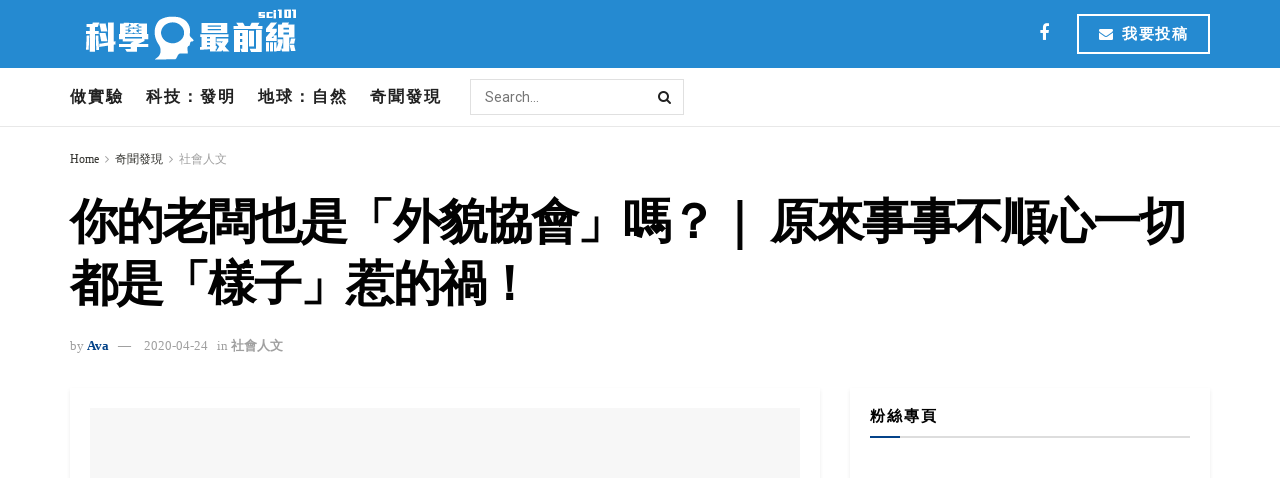

--- FILE ---
content_type: text/html; charset=UTF-8
request_url: https://sci101.news/15195/%E4%BD%A0%E7%9A%84%E8%80%81%E9%97%86%E4%B9%9F%E6%98%AF%E3%80%8C%E5%A4%96%E8%B2%8C%E5%8D%94%E6%9C%83%E3%80%8D%E5%97%8E%EF%BC%9F%EF%BD%9C-%E5%8E%9F%E4%BE%86%E4%BA%8B%E4%BA%8B%E4%B8%8D%E9%A0%86%E5%BF%83/
body_size: 34690
content:
<!doctype html>
<!--[if lt IE 7]> <html class="no-js lt-ie9 lt-ie8 lt-ie7" lang="zh-TW"> <![endif]-->
<!--[if IE 7]>    <html class="no-js lt-ie9 lt-ie8" lang="zh-TW"> <![endif]-->
<!--[if IE 8]>    <html class="no-js lt-ie9" lang="zh-TW"> <![endif]-->
<!--[if IE 9]>    <html class="no-js lt-ie10" lang="zh-TW"> <![endif]-->
<!--[if gt IE 8]><!--> <html class="no-js" lang="zh-TW"> <!--<![endif]-->
<head><meta name='dailymotion-domain-verification' content='dm014m8oig806w48y' />
    <meta http-equiv="Content-Type" content="text/html; charset=UTF-8" /><script>if(navigator.userAgent.match(/MSIE|Internet Explorer/i)||navigator.userAgent.match(/Trident\/7\..*?rv:11/i)){var href=document.location.href;if(!href.match(/[?&]nowprocket/)){if(href.indexOf("?")==-1){if(href.indexOf("#")==-1){document.location.href=href+"?nowprocket=1"}else{document.location.href=href.replace("#","?nowprocket=1#")}}else{if(href.indexOf("#")==-1){document.location.href=href+"&nowprocket=1"}else{document.location.href=href.replace("#","&nowprocket=1#")}}}}</script><script>(()=>{class RocketLazyLoadScripts{constructor(){this.v="1.2.6",this.triggerEvents=["keydown","mousedown","mousemove","touchmove","touchstart","touchend","wheel"],this.userEventHandler=this.t.bind(this),this.touchStartHandler=this.i.bind(this),this.touchMoveHandler=this.o.bind(this),this.touchEndHandler=this.h.bind(this),this.clickHandler=this.u.bind(this),this.interceptedClicks=[],this.interceptedClickListeners=[],this.l(this),window.addEventListener("pageshow",(t=>{this.persisted=t.persisted,this.everythingLoaded&&this.m()})),this.CSPIssue=sessionStorage.getItem("rocketCSPIssue"),document.addEventListener("securitypolicyviolation",(t=>{this.CSPIssue||"script-src-elem"!==t.violatedDirective||"data"!==t.blockedURI||(this.CSPIssue=!0,sessionStorage.setItem("rocketCSPIssue",!0))})),document.addEventListener("DOMContentLoaded",(()=>{this.k()})),this.delayedScripts={normal:[],async:[],defer:[]},this.trash=[],this.allJQueries=[]}p(t){document.hidden?t.t():(this.triggerEvents.forEach((e=>window.addEventListener(e,t.userEventHandler,{passive:!0}))),window.addEventListener("touchstart",t.touchStartHandler,{passive:!0}),window.addEventListener("mousedown",t.touchStartHandler),document.addEventListener("visibilitychange",t.userEventHandler))}_(){this.triggerEvents.forEach((t=>window.removeEventListener(t,this.userEventHandler,{passive:!0}))),document.removeEventListener("visibilitychange",this.userEventHandler)}i(t){"HTML"!==t.target.tagName&&(window.addEventListener("touchend",this.touchEndHandler),window.addEventListener("mouseup",this.touchEndHandler),window.addEventListener("touchmove",this.touchMoveHandler,{passive:!0}),window.addEventListener("mousemove",this.touchMoveHandler),t.target.addEventListener("click",this.clickHandler),this.L(t.target,!0),this.S(t.target,"onclick","rocket-onclick"),this.C())}o(t){window.removeEventListener("touchend",this.touchEndHandler),window.removeEventListener("mouseup",this.touchEndHandler),window.removeEventListener("touchmove",this.touchMoveHandler,{passive:!0}),window.removeEventListener("mousemove",this.touchMoveHandler),t.target.removeEventListener("click",this.clickHandler),this.L(t.target,!1),this.S(t.target,"rocket-onclick","onclick"),this.M()}h(){window.removeEventListener("touchend",this.touchEndHandler),window.removeEventListener("mouseup",this.touchEndHandler),window.removeEventListener("touchmove",this.touchMoveHandler,{passive:!0}),window.removeEventListener("mousemove",this.touchMoveHandler)}u(t){t.target.removeEventListener("click",this.clickHandler),this.L(t.target,!1),this.S(t.target,"rocket-onclick","onclick"),this.interceptedClicks.push(t),t.preventDefault(),t.stopPropagation(),t.stopImmediatePropagation(),this.M()}O(){window.removeEventListener("touchstart",this.touchStartHandler,{passive:!0}),window.removeEventListener("mousedown",this.touchStartHandler),this.interceptedClicks.forEach((t=>{t.target.dispatchEvent(new MouseEvent("click",{view:t.view,bubbles:!0,cancelable:!0}))}))}l(t){EventTarget.prototype.addEventListenerWPRocketBase=EventTarget.prototype.addEventListener,EventTarget.prototype.addEventListener=function(e,i,o){"click"!==e||t.windowLoaded||i===t.clickHandler||t.interceptedClickListeners.push({target:this,func:i,options:o}),(this||window).addEventListenerWPRocketBase(e,i,o)}}L(t,e){this.interceptedClickListeners.forEach((i=>{i.target===t&&(e?t.removeEventListener("click",i.func,i.options):t.addEventListener("click",i.func,i.options))})),t.parentNode!==document.documentElement&&this.L(t.parentNode,e)}D(){return new Promise((t=>{this.P?this.M=t:t()}))}C(){this.P=!0}M(){this.P=!1}S(t,e,i){t.hasAttribute&&t.hasAttribute(e)&&(event.target.setAttribute(i,event.target.getAttribute(e)),event.target.removeAttribute(e))}t(){this._(this),"loading"===document.readyState?document.addEventListener("DOMContentLoaded",this.R.bind(this)):this.R()}k(){let t=[];document.querySelectorAll("script[type=rocketlazyloadscript][data-rocket-src]").forEach((e=>{let i=e.getAttribute("data-rocket-src");if(i&&!i.startsWith("data:")){0===i.indexOf("//")&&(i=location.protocol+i);try{const o=new URL(i).origin;o!==location.origin&&t.push({src:o,crossOrigin:e.crossOrigin||"module"===e.getAttribute("data-rocket-type")})}catch(t){}}})),t=[...new Map(t.map((t=>[JSON.stringify(t),t]))).values()],this.T(t,"preconnect")}async R(){this.lastBreath=Date.now(),this.j(this),this.F(this),this.I(),this.W(),this.q(),await this.A(this.delayedScripts.normal),await this.A(this.delayedScripts.defer),await this.A(this.delayedScripts.async);try{await this.U(),await this.H(this),await this.J()}catch(t){console.error(t)}window.dispatchEvent(new Event("rocket-allScriptsLoaded")),this.everythingLoaded=!0,this.D().then((()=>{this.O()})),this.N()}W(){document.querySelectorAll("script[type=rocketlazyloadscript]").forEach((t=>{t.hasAttribute("data-rocket-src")?t.hasAttribute("async")&&!1!==t.async?this.delayedScripts.async.push(t):t.hasAttribute("defer")&&!1!==t.defer||"module"===t.getAttribute("data-rocket-type")?this.delayedScripts.defer.push(t):this.delayedScripts.normal.push(t):this.delayedScripts.normal.push(t)}))}async B(t){if(await this.G(),!0!==t.noModule||!("noModule"in HTMLScriptElement.prototype))return new Promise((e=>{let i;function o(){(i||t).setAttribute("data-rocket-status","executed"),e()}try{if(navigator.userAgent.indexOf("Firefox/")>0||""===navigator.vendor||this.CSPIssue)i=document.createElement("script"),[...t.attributes].forEach((t=>{let e=t.nodeName;"type"!==e&&("data-rocket-type"===e&&(e="type"),"data-rocket-src"===e&&(e="src"),i.setAttribute(e,t.nodeValue))})),t.text&&(i.text=t.text),i.hasAttribute("src")?(i.addEventListener("load",o),i.addEventListener("error",(function(){i.setAttribute("data-rocket-status","failed-network"),e()})),setTimeout((()=>{i.isConnected||e()}),1)):(i.text=t.text,o()),t.parentNode.replaceChild(i,t);else{const i=t.getAttribute("data-rocket-type"),s=t.getAttribute("data-rocket-src");i?(t.type=i,t.removeAttribute("data-rocket-type")):t.removeAttribute("type"),t.addEventListener("load",o),t.addEventListener("error",(i=>{this.CSPIssue&&i.target.src.startsWith("data:")?(console.log("WPRocket: data-uri blocked by CSP -> fallback"),t.removeAttribute("src"),this.B(t).then(e)):(t.setAttribute("data-rocket-status","failed-network"),e())})),s?(t.removeAttribute("data-rocket-src"),t.src=s):t.src="data:text/javascript;base64,"+window.btoa(unescape(encodeURIComponent(t.text)))}}catch(i){t.setAttribute("data-rocket-status","failed-transform"),e()}}));t.setAttribute("data-rocket-status","skipped")}async A(t){const e=t.shift();return e&&e.isConnected?(await this.B(e),this.A(t)):Promise.resolve()}q(){this.T([...this.delayedScripts.normal,...this.delayedScripts.defer,...this.delayedScripts.async],"preload")}T(t,e){var i=document.createDocumentFragment();t.forEach((t=>{const o=t.getAttribute&&t.getAttribute("data-rocket-src")||t.src;if(o&&!o.startsWith("data:")){const s=document.createElement("link");s.href=o,s.rel=e,"preconnect"!==e&&(s.as="script"),t.getAttribute&&"module"===t.getAttribute("data-rocket-type")&&(s.crossOrigin=!0),t.crossOrigin&&(s.crossOrigin=t.crossOrigin),t.integrity&&(s.integrity=t.integrity),i.appendChild(s),this.trash.push(s)}})),document.head.appendChild(i)}j(t){let e={};function i(i,o){return e[o].eventsToRewrite.indexOf(i)>=0&&!t.everythingLoaded?"rocket-"+i:i}function o(t,o){!function(t){e[t]||(e[t]={originalFunctions:{add:t.addEventListener,remove:t.removeEventListener},eventsToRewrite:[]},t.addEventListener=function(){arguments[0]=i(arguments[0],t),e[t].originalFunctions.add.apply(t,arguments)},t.removeEventListener=function(){arguments[0]=i(arguments[0],t),e[t].originalFunctions.remove.apply(t,arguments)})}(t),e[t].eventsToRewrite.push(o)}function s(e,i){let o=e[i];e[i]=null,Object.defineProperty(e,i,{get:()=>o||function(){},set(s){t.everythingLoaded?o=s:e["rocket"+i]=o=s}})}o(document,"DOMContentLoaded"),o(window,"DOMContentLoaded"),o(window,"load"),o(window,"pageshow"),o(document,"readystatechange"),s(document,"onreadystatechange"),s(window,"onload"),s(window,"onpageshow");try{Object.defineProperty(document,"readyState",{get:()=>t.rocketReadyState,set(e){t.rocketReadyState=e},configurable:!0}),document.readyState="loading"}catch(t){console.log("WPRocket DJE readyState conflict, bypassing")}}F(t){let e;function i(e){return t.everythingLoaded?e:e.split(" ").map((t=>"load"===t||0===t.indexOf("load.")?"rocket-jquery-load":t)).join(" ")}function o(o){function s(t){const e=o.fn[t];o.fn[t]=o.fn.init.prototype[t]=function(){return this[0]===window&&("string"==typeof arguments[0]||arguments[0]instanceof String?arguments[0]=i(arguments[0]):"object"==typeof arguments[0]&&Object.keys(arguments[0]).forEach((t=>{const e=arguments[0][t];delete arguments[0][t],arguments[0][i(t)]=e}))),e.apply(this,arguments),this}}o&&o.fn&&!t.allJQueries.includes(o)&&(o.fn.ready=o.fn.init.prototype.ready=function(e){return t.domReadyFired?e.bind(document)(o):document.addEventListener("rocket-DOMContentLoaded",(()=>e.bind(document)(o))),o([])},s("on"),s("one"),t.allJQueries.push(o)),e=o}o(window.jQuery),Object.defineProperty(window,"jQuery",{get:()=>e,set(t){o(t)}})}async H(t){const e=document.querySelector("script[data-webpack]");e&&(await async function(){return new Promise((t=>{e.addEventListener("load",t),e.addEventListener("error",t)}))}(),await t.K(),await t.H(t))}async U(){this.domReadyFired=!0;try{document.readyState="interactive"}catch(t){}await this.G(),document.dispatchEvent(new Event("rocket-readystatechange")),await this.G(),document.rocketonreadystatechange&&document.rocketonreadystatechange(),await this.G(),document.dispatchEvent(new Event("rocket-DOMContentLoaded")),await this.G(),window.dispatchEvent(new Event("rocket-DOMContentLoaded"))}async J(){try{document.readyState="complete"}catch(t){}await this.G(),document.dispatchEvent(new Event("rocket-readystatechange")),await this.G(),document.rocketonreadystatechange&&document.rocketonreadystatechange(),await this.G(),window.dispatchEvent(new Event("rocket-load")),await this.G(),window.rocketonload&&window.rocketonload(),await this.G(),this.allJQueries.forEach((t=>t(window).trigger("rocket-jquery-load"))),await this.G();const t=new Event("rocket-pageshow");t.persisted=this.persisted,window.dispatchEvent(t),await this.G(),window.rocketonpageshow&&window.rocketonpageshow({persisted:this.persisted}),this.windowLoaded=!0}m(){document.onreadystatechange&&document.onreadystatechange(),window.onload&&window.onload(),window.onpageshow&&window.onpageshow({persisted:this.persisted})}I(){const t=new Map;document.write=document.writeln=function(e){const i=document.currentScript;i||console.error("WPRocket unable to document.write this: "+e);const o=document.createRange(),s=i.parentElement;let n=t.get(i);void 0===n&&(n=i.nextSibling,t.set(i,n));const c=document.createDocumentFragment();o.setStart(c,0),c.appendChild(o.createContextualFragment(e)),s.insertBefore(c,n)}}async G(){Date.now()-this.lastBreath>45&&(await this.K(),this.lastBreath=Date.now())}async K(){return document.hidden?new Promise((t=>setTimeout(t))):new Promise((t=>requestAnimationFrame(t)))}N(){this.trash.forEach((t=>t.remove()))}static run(){const t=new RocketLazyLoadScripts;t.p(t)}}RocketLazyLoadScripts.run()})();</script>

    <meta name='viewport' content='width=device-width, initial-scale=1, user-scalable=yes' />
    <link rel="profile" href="http://gmpg.org/xfn/11" />
    <link rel="pingback" href="https://sci101.news/xmlrpc.php" />
    <meta name="theme-color" content="#044389">
             <meta name="msapplication-navbutton-color" content="#044389">
             <meta name="apple-mobile-web-app-status-bar-style" content="#044389"><meta name='robots' content='index, follow, max-image-preview:large, max-snippet:-1, max-video-preview:-1' />
<meta property="og:type" content="article">
<meta property="og:title" content="你的老闆也是「外貌協會」嗎？｜ 原來事事不順心一切都是「樣子」惹的禍！">
<meta property="og:site_name" content="科學最前線">
<meta property="og:description" content="從面試、上班到升遷好像總是會吃上閉門羹，">
<meta property="og:url" content="https://sci101.news/15195/%e4%bd%a0%e7%9a%84%e8%80%81%e9%97%86%e4%b9%9f%e6%98%af%e3%80%8c%e5%a4%96%e8%b2%8c%e5%8d%94%e6%9c%83%e3%80%8d%e5%97%8e%ef%bc%9f%ef%bd%9c-%e5%8e%9f%e4%be%86%e4%ba%8b%e4%ba%8b%e4%b8%8d%e9%a0%86%e5%bf%83/">
<meta property="og:locale" content="zh_TW">
<meta property="og:image" content="https://sci101.news/wp-content/uploads/2020/03/getty_803789400_2000133320009280103_362124.jpg">
<meta property="og:image:height" content="900">
<meta property="og:image:width" content="1940">
<meta property="article:published_time" content="2020-04-06T02:02:07+00:00">
<meta property="article:modified_time" content="2020-04-24T02:16:02+00:00">
<meta property="article:section" content="社會人文">
<meta property="article:tag" content="工作">
<meta property="article:tag" content="工作壓力">
<meta property="article:tag" content="求職">
<meta property="article:tag" content="科學">
<meta property="article:tag" content="科學最前線">
<meta name="twitter:card" content="summary_large_image">
<meta name="twitter:title" content="你的老闆也是「外貌協會」嗎？｜ 原來事事不順心一切都是「樣子」惹的禍！">
<meta name="twitter:description" content="從面試、上班到升遷好像總是會吃上閉門羹，">
<meta name="twitter:url" content="https://sci101.news/15195/%e4%bd%a0%e7%9a%84%e8%80%81%e9%97%86%e4%b9%9f%e6%98%af%e3%80%8c%e5%a4%96%e8%b2%8c%e5%8d%94%e6%9c%83%e3%80%8d%e5%97%8e%ef%bc%9f%ef%bd%9c-%e5%8e%9f%e4%be%86%e4%ba%8b%e4%ba%8b%e4%b8%8d%e9%a0%86%e5%bf%83/">
<meta name="twitter:site" content="">
<meta name="twitter:image:src" content="https://sci101.news/wp-content/uploads/2020/03/getty_803789400_2000133320009280103_362124.jpg">
<meta name="twitter:image:width" content="1940">
<meta name="twitter:image:height" content="900">
			<script type="rocketlazyloadscript" data-rocket-type="text/javascript">
              var jnews_ajax_url = '/?ajax-request=jnews'
			</script>
			<script type="rocketlazyloadscript" data-rocket-type="text/javascript">;window.jnews=window.jnews||{},window.jnews.library=window.jnews.library||{},window.jnews.library=function(){"use strict";var t=this;t.win=window,t.doc=document,t.globalBody=t.doc.getElementsByTagName("body")[0],t.globalBody=t.globalBody?t.globalBody:t.doc,t.win.jnewsDataStorage=t.win.jnewsDataStorage||{_storage:new WeakMap,put:function(t,e,n){this._storage.has(t)||this._storage.set(t,new Map),this._storage.get(t).set(e,n)},get:function(t,e){return this._storage.get(t).get(e)},has:function(t,e){return this._storage.has(t)&&this._storage.get(t).has(e)},remove:function(t,e){var n=this._storage.get(t).delete(e);return 0===!this._storage.get(t).size&&this._storage.delete(t),n}},t.windowWidth=function(){return t.win.innerWidth||t.docEl.clientWidth||t.globalBody.clientWidth},t.windowHeight=function(){return t.win.innerHeight||t.docEl.clientHeight||t.globalBody.clientHeight},t.requestAnimationFrame=t.win.requestAnimationFrame||t.win.webkitRequestAnimationFrame||t.win.mozRequestAnimationFrame||t.win.msRequestAnimationFrame||window.oRequestAnimationFrame||function(t){return setTimeout(t,1e3/60)},t.cancelAnimationFrame=t.win.cancelAnimationFrame||t.win.webkitCancelAnimationFrame||t.win.webkitCancelRequestAnimationFrame||t.win.mozCancelAnimationFrame||t.win.msCancelRequestAnimationFrame||t.win.oCancelRequestAnimationFrame||function(t){clearTimeout(t)},t.classListSupport="classList"in document.createElement("_"),t.hasClass=t.classListSupport?function(t,e){return t.classList.contains(e)}:function(t,e){return t.className.indexOf(e)>=0},t.addClass=t.classListSupport?function(e,n){t.hasClass(e,n)||e.classList.add(n)}:function(e,n){t.hasClass(e,n)||(e.className+=" "+n)},t.removeClass=t.classListSupport?function(e,n){t.hasClass(e,n)&&e.classList.remove(n)}:function(e,n){t.hasClass(e,n)&&(e.className=e.className.replace(n,""))},t.objKeys=function(t){var e=[];for(var n in t)Object.prototype.hasOwnProperty.call(t,n)&&e.push(n);return e},t.isObjectSame=function(t,e){var n=!0;return JSON.stringify(t)!==JSON.stringify(e)&&(n=!1),n},t.extend=function(){for(var t,e,n,i=arguments[0]||{},o=1,a=arguments.length;o<a;o++)if(null!==(t=arguments[o]))for(e in t)i!==(n=t[e])&&void 0!==n&&(i[e]=n);return i},t.dataStorage=t.win.jnewsDataStorage,t.isVisible=function(t){return 0!==t.offsetWidth&&0!==t.offsetHeight||t.getBoundingClientRect().length},t.getHeight=function(t){return t.offsetHeight||t.clientHeight||t.getBoundingClientRect().height},t.getWidth=function(t){return t.offsetWidth||t.clientWidth||t.getBoundingClientRect().width},t.supportsPassive=!1;try{var e=Object.defineProperty({},"passive",{get:function(){t.supportsPassive=!0}});"createEvent"in t.doc?t.win.addEventListener("test",null,e):"fireEvent"in t.doc&&t.win.attachEvent("test",null)}catch(t){}t.passiveOption=!!t.supportsPassive&&{passive:!0},t.addEvents=function(e,n,i){for(var o in n){var a=["touchstart","touchmove"].indexOf(o)>=0&&!i&&t.passiveOption;"createEvent"in t.doc?e.addEventListener(o,n[o],a):"fireEvent"in t.doc&&e.attachEvent("on"+o,n[o])}},t.removeEvents=function(e,n){for(var i in n)"createEvent"in t.doc?e.removeEventListener(i,n[i]):"fireEvent"in t.doc&&e.detachEvent("on"+i,n[i])},t.triggerEvents=function(e,n,i){var o;i=i||{detail:null};return"createEvent"in t.doc?(!(o=t.doc.createEvent("CustomEvent")||new CustomEvent(n)).initCustomEvent||o.initCustomEvent(n,!0,!1,i),void e.dispatchEvent(o)):"fireEvent"in t.doc?((o=t.doc.createEventObject()).eventType=n,void e.fireEvent("on"+o.eventType,o)):void 0},t.getParents=function(e,n){void 0===n&&(n=t.doc);for(var i=[],o=e.parentNode,a=!1;!a;)if(o){var s=o;s.querySelectorAll(n).length?a=!0:(i.push(s),o=s.parentNode)}else i=[],a=!0;return i},t.forEach=function(t,e,n){for(var i=0,o=t.length;i<o;i++)e.call(n,t[i],i)},t.getText=function(t){return t.innerText||t.textContent},t.setText=function(t,e){var n="object"==typeof e?e.innerText||e.textContent:e;t.innerText&&(t.innerText=n),t.textContent&&(t.textContent=n)},t.httpBuildQuery=function(e){return t.objKeys(e).reduce(function e(n){var i=arguments.length>1&&void 0!==arguments[1]?arguments[1]:null;return function(o,a){var s=n[a];a=encodeURIComponent(a);var r=i?"".concat(i,"[").concat(a,"]"):a;return null==s||"function"==typeof s?(o.push("".concat(r,"=")),o):["number","boolean","string"].includes(typeof s)?(o.push("".concat(r,"=").concat(encodeURIComponent(s))),o):(o.push(t.objKeys(s).reduce(e(s,r),[]).join("&")),o)}}(e),[]).join("&")},t.scrollTo=function(e,n,i){function o(t,e,n){this.start=this.position(),this.change=t-this.start,this.currentTime=0,this.increment=20,this.duration=void 0===n?500:n,this.callback=e,this.finish=!1,this.animateScroll()}return Math.easeInOutQuad=function(t,e,n,i){return(t/=i/2)<1?n/2*t*t+e:-n/2*(--t*(t-2)-1)+e},o.prototype.stop=function(){this.finish=!0},o.prototype.move=function(e){t.doc.documentElement.scrollTop=e,t.globalBody.parentNode.scrollTop=e,t.globalBody.scrollTop=e},o.prototype.position=function(){return t.doc.documentElement.scrollTop||t.globalBody.parentNode.scrollTop||t.globalBody.scrollTop},o.prototype.animateScroll=function(){this.currentTime+=this.increment;var e=Math.easeInOutQuad(this.currentTime,this.start,this.change,this.duration);this.move(e),this.currentTime<this.duration&&!this.finish?t.requestAnimationFrame.call(t.win,this.animateScroll.bind(this)):this.callback&&"function"==typeof this.callback&&this.callback()},new o(e,n,i)},t.unwrap=function(e){var n,i=e;t.forEach(e,(function(t,e){n?n+=t:n=t})),i.replaceWith(n)},t.performance={start:function(t){performance.mark(t+"Start")},stop:function(t){performance.mark(t+"End"),performance.measure(t,t+"Start",t+"End")}},t.fps=function(){var e=0,n=0,i=0;!function(){var o=e=0,a=0,s=0,r=document.getElementById("fpsTable"),c=function(e){void 0===document.getElementsByTagName("body")[0]?t.requestAnimationFrame.call(t.win,(function(){c(e)})):document.getElementsByTagName("body")[0].appendChild(e)};null===r&&((r=document.createElement("div")).style.position="fixed",r.style.top="120px",r.style.left="10px",r.style.width="100px",r.style.height="20px",r.style.border="1px solid black",r.style.fontSize="11px",r.style.zIndex="100000",r.style.backgroundColor="white",r.id="fpsTable",c(r));var l=function(){i++,n=Date.now(),(a=(i/(s=(n-e)/1e3)).toPrecision(2))!=o&&(o=a,r.innerHTML=o+"fps"),1<s&&(e=n,i=0),t.requestAnimationFrame.call(t.win,l)};l()}()},t.instr=function(t,e){for(var n=0;n<e.length;n++)if(-1!==t.toLowerCase().indexOf(e[n].toLowerCase()))return!0},t.winLoad=function(e,n){function i(i){if("complete"===t.doc.readyState||"interactive"===t.doc.readyState)return!i||n?setTimeout(e,n||1):e(i),1}i()||t.addEvents(t.win,{load:i})},t.docReady=function(e,n){function i(i){if("complete"===t.doc.readyState||"interactive"===t.doc.readyState)return!i||n?setTimeout(e,n||1):e(i),1}i()||t.addEvents(t.doc,{DOMContentLoaded:i})},t.fireOnce=function(){t.docReady((function(){t.assets=t.assets||[],t.assets.length&&(t.boot(),t.load_assets())}),50)},t.boot=function(){t.length&&t.doc.querySelectorAll("style[media]").forEach((function(t){"not all"==t.getAttribute("media")&&t.removeAttribute("media")}))},t.create_js=function(e,n){var i=t.doc.createElement("script");switch(i.setAttribute("src",e),n){case"defer":i.setAttribute("defer",!0);break;case"async":i.setAttribute("async",!0);break;case"deferasync":i.setAttribute("defer",!0),i.setAttribute("async",!0)}t.globalBody.appendChild(i)},t.load_assets=function(){"object"==typeof t.assets&&t.forEach(t.assets.slice(0),(function(e,n){var i="";e.defer&&(i+="defer"),e.async&&(i+="async"),t.create_js(e.url,i);var o=t.assets.indexOf(e);o>-1&&t.assets.splice(o,1)})),t.assets=jnewsoption.au_scripts=window.jnewsads=[]},t.docReady((function(){t.globalBody=t.globalBody==t.doc?t.doc.getElementsByTagName("body")[0]:t.globalBody,t.globalBody=t.globalBody?t.globalBody:t.doc}))},window.jnews.library=new window.jnews.library;</script>
	<!-- This site is optimized with the Yoast SEO plugin v20.6 - https://yoast.com/wordpress/plugins/seo/ -->
	<title>你老闆是 外貌 協會嗎？ 原來事事不順都是「樣子」惹的禍 | 科學最前線</title><link rel="preload" data-rocket-preload as="style" href="https://fonts.googleapis.com/css?family=Roboto%3Aregular%2C700%7CLibre%20Baskerville%3Aregular%2C700&#038;display=swap" /><link rel="stylesheet" href="https://fonts.googleapis.com/css?family=Roboto%3Aregular%2C700%7CLibre%20Baskerville%3Aregular%2C700&#038;display=swap" media="print" onload="this.media='all'" /><noscript><link rel="stylesheet" href="https://fonts.googleapis.com/css?family=Roboto%3Aregular%2C700%7CLibre%20Baskerville%3Aregular%2C700&#038;display=swap" /></noscript><link rel="preload" data-rocket-preload as="image" href="https://sci101.news/wp-content/themes/jnews/assets/img/jeg-empty.png" fetchpriority="high">
	<meta name="description" content="從面試、上班到升遷好像總是會吃上閉門羹，有時候是因為個人問題，導致在求職生涯上時常碰壁，可是你有想過嗎？有時候問題就是因為「你的臉」。我們都知道 外貌 不能取決一切，不過有些老闆總是無法抗拒這件事，由美國馬里蘭大學和英國倫端大學共同進行的一項研究中發現，長太帥在職場上容易受人眼紅。各位，你們覺得真有其事嗎？" />
	<link rel="canonical" href="https://sci101.news/15195/你的老闆也是「外貌協會」嗎？｜-原來事事不順心/" />
	<meta property="og:locale" content="zh_TW" />
	<meta property="og:type" content="article" />
	<meta property="og:title" content="你的老闆也是「外貌協會」嗎？｜ 原來事事不順心一切都是「樣子」惹的禍！" />
	<meta property="og:description" content="從面試、上班到升遷好像總是會吃上閉門羹，有時候是因為個人問題，導致在求職生涯上時常碰壁，可是你有想過嗎？有時候問題就是因為「你的臉」。我們都知道 外貌 不能取決一切，不過有些老闆總是無法抗拒這件事，由美國馬里蘭大學和英國倫端大學共同進行的一項研究中發現，長太帥在職場上容易受人眼紅。各位，你們覺得真有其事嗎？" />
	<meta property="og:url" content="https://sci101.news/15195/你的老闆也是「外貌協會」嗎？｜-原來事事不順心/" />
	<meta property="og:site_name" content="科學最前線" />
	<meta property="article:publisher" content="https://www.facebook.com/sci01" />
	<meta property="article:published_time" content="2020-04-06T02:02:07+00:00" />
	<meta property="article:modified_time" content="2020-04-24T02:16:02+00:00" />
	<meta property="og:image" content="https://sci101.news/wp-content/uploads/2020/03/getty_803789400_2000133320009280103_362124.jpg" />
	<meta property="og:image:width" content="1940" />
	<meta property="og:image:height" content="900" />
	<meta property="og:image:type" content="image/jpeg" />
	<meta name="author" content="Ava" />
	<meta name="twitter:card" content="summary_large_image" />
	<meta name="twitter:title" content="你的老闆也是「外貌協會」嗎？｜ 原來事事不順心一切都是「樣子」惹的禍！" />
	<meta name="twitter:description" content="從面試、上班到升遷好像總是會吃上閉門羹，有時候是因為個人問題，導致在求職生涯上時常碰壁，可是你有想過嗎？有時候問題就是因為「你的臉」。我們都知道 外貌 不能取決一切，不過有些老闆總是無法抗拒這件事，由美國馬里蘭大學和英國倫端大學共同進行的一項研究中發現，長太帥在職場上容易受人眼紅。各位，你們覺得真有其事嗎？" />
	<meta name="twitter:image" content="https://sci101.news/wp-content/uploads/2020/03/getty_803789400_2000133320009280103_362124.jpg" />
	<meta name="twitter:label1" content="Written by" />
	<meta name="twitter:data1" content="Ava" />
	<script type="application/ld+json" class="yoast-schema-graph">{"@context":"https://schema.org","@graph":[{"@type":"WebPage","@id":"https://sci101.news/15195/%e4%bd%a0%e7%9a%84%e8%80%81%e9%97%86%e4%b9%9f%e6%98%af%e3%80%8c%e5%a4%96%e8%b2%8c%e5%8d%94%e6%9c%83%e3%80%8d%e5%97%8e%ef%bc%9f%ef%bd%9c-%e5%8e%9f%e4%be%86%e4%ba%8b%e4%ba%8b%e4%b8%8d%e9%a0%86%e5%bf%83/","url":"https://sci101.news/15195/%e4%bd%a0%e7%9a%84%e8%80%81%e9%97%86%e4%b9%9f%e6%98%af%e3%80%8c%e5%a4%96%e8%b2%8c%e5%8d%94%e6%9c%83%e3%80%8d%e5%97%8e%ef%bc%9f%ef%bd%9c-%e5%8e%9f%e4%be%86%e4%ba%8b%e4%ba%8b%e4%b8%8d%e9%a0%86%e5%bf%83/","name":"你老闆是 外貌 協會嗎？ 原來事事不順都是「樣子」惹的禍 | 科學最前線","isPartOf":{"@id":"https://sci101.news/#website"},"primaryImageOfPage":{"@id":"https://sci101.news/15195/%e4%bd%a0%e7%9a%84%e8%80%81%e9%97%86%e4%b9%9f%e6%98%af%e3%80%8c%e5%a4%96%e8%b2%8c%e5%8d%94%e6%9c%83%e3%80%8d%e5%97%8e%ef%bc%9f%ef%bd%9c-%e5%8e%9f%e4%be%86%e4%ba%8b%e4%ba%8b%e4%b8%8d%e9%a0%86%e5%bf%83/#primaryimage"},"image":{"@id":"https://sci101.news/15195/%e4%bd%a0%e7%9a%84%e8%80%81%e9%97%86%e4%b9%9f%e6%98%af%e3%80%8c%e5%a4%96%e8%b2%8c%e5%8d%94%e6%9c%83%e3%80%8d%e5%97%8e%ef%bc%9f%ef%bd%9c-%e5%8e%9f%e4%be%86%e4%ba%8b%e4%ba%8b%e4%b8%8d%e9%a0%86%e5%bf%83/#primaryimage"},"thumbnailUrl":"https://sci101.news/wp-content/uploads/2020/03/getty_803789400_2000133320009280103_362124.jpg","datePublished":"2020-04-06T02:02:07+00:00","dateModified":"2020-04-24T02:16:02+00:00","author":{"@id":"https://sci101.news/#/schema/person/f748406148956f0811e15d7755efdb87"},"description":"從面試、上班到升遷好像總是會吃上閉門羹，有時候是因為個人問題，導致在求職生涯上時常碰壁，可是你有想過嗎？有時候問題就是因為「你的臉」。我們都知道 外貌 不能取決一切，不過有些老闆總是無法抗拒這件事，由美國馬里蘭大學和英國倫端大學共同進行的一項研究中發現，長太帥在職場上容易受人眼紅。各位，你們覺得真有其事嗎？","breadcrumb":{"@id":"https://sci101.news/15195/%e4%bd%a0%e7%9a%84%e8%80%81%e9%97%86%e4%b9%9f%e6%98%af%e3%80%8c%e5%a4%96%e8%b2%8c%e5%8d%94%e6%9c%83%e3%80%8d%e5%97%8e%ef%bc%9f%ef%bd%9c-%e5%8e%9f%e4%be%86%e4%ba%8b%e4%ba%8b%e4%b8%8d%e9%a0%86%e5%bf%83/#breadcrumb"},"inLanguage":"zh-TW","potentialAction":[{"@type":"ReadAction","target":["https://sci101.news/15195/%e4%bd%a0%e7%9a%84%e8%80%81%e9%97%86%e4%b9%9f%e6%98%af%e3%80%8c%e5%a4%96%e8%b2%8c%e5%8d%94%e6%9c%83%e3%80%8d%e5%97%8e%ef%bc%9f%ef%bd%9c-%e5%8e%9f%e4%be%86%e4%ba%8b%e4%ba%8b%e4%b8%8d%e9%a0%86%e5%bf%83/"]}]},{"@type":"ImageObject","inLanguage":"zh-TW","@id":"https://sci101.news/15195/%e4%bd%a0%e7%9a%84%e8%80%81%e9%97%86%e4%b9%9f%e6%98%af%e3%80%8c%e5%a4%96%e8%b2%8c%e5%8d%94%e6%9c%83%e3%80%8d%e5%97%8e%ef%bc%9f%ef%bd%9c-%e5%8e%9f%e4%be%86%e4%ba%8b%e4%ba%8b%e4%b8%8d%e9%a0%86%e5%bf%83/#primaryimage","url":"https://sci101.news/wp-content/uploads/2020/03/getty_803789400_2000133320009280103_362124.jpg","contentUrl":"https://sci101.news/wp-content/uploads/2020/03/getty_803789400_2000133320009280103_362124.jpg","width":1940,"height":900},{"@type":"BreadcrumbList","@id":"https://sci101.news/15195/%e4%bd%a0%e7%9a%84%e8%80%81%e9%97%86%e4%b9%9f%e6%98%af%e3%80%8c%e5%a4%96%e8%b2%8c%e5%8d%94%e6%9c%83%e3%80%8d%e5%97%8e%ef%bc%9f%ef%bd%9c-%e5%8e%9f%e4%be%86%e4%ba%8b%e4%ba%8b%e4%b8%8d%e9%a0%86%e5%bf%83/#breadcrumb","itemListElement":[{"@type":"ListItem","position":1,"name":"首頁","item":"https://sci101.news/"},{"@type":"ListItem","position":2,"name":"你的老闆也是「外貌協會」嗎？｜ 原來事事不順心一切都是「樣子」惹的禍！"}]},{"@type":"WebSite","@id":"https://sci101.news/#website","url":"https://sci101.news/","name":"科學最前線","description":"","potentialAction":[{"@type":"SearchAction","target":{"@type":"EntryPoint","urlTemplate":"https://sci101.news/?s={search_term_string}"},"query-input":"required name=search_term_string"}],"inLanguage":"zh-TW"},{"@type":"Person","@id":"https://sci101.news/#/schema/person/f748406148956f0811e15d7755efdb87","name":"Ava","image":{"@type":"ImageObject","inLanguage":"zh-TW","@id":"https://sci101.news/#/schema/person/image/","url":"https://secure.gravatar.com/avatar/779d0725547e34e53875b2c2f2a83a11?s=96&d=mm&r=g","contentUrl":"https://secure.gravatar.com/avatar/779d0725547e34e53875b2c2f2a83a11?s=96&d=mm&r=g","caption":"Ava"},"url":"https://sci101.news/author/ava/"}]}</script>
	<!-- / Yoast SEO plugin. -->


<link rel="amphtml" href="https://sci101.news/15195/%e4%bd%a0%e7%9a%84%e8%80%81%e9%97%86%e4%b9%9f%e6%98%af%e3%80%8c%e5%a4%96%e8%b2%8c%e5%8d%94%e6%9c%83%e3%80%8d%e5%97%8e%ef%bc%9f%ef%bd%9c-%e5%8e%9f%e4%be%86%e4%ba%8b%e4%ba%8b%e4%b8%8d%e9%a0%86%e5%bf%83/amp/" /><meta name="generator" content="AMP for WP 1.0.77.19"/><link rel='dns-prefetch' href='//fonts.googleapis.com' />
<link rel='preconnect' href='https://fonts.gstatic.com' />
<link rel="alternate" type="application/rss+xml" title="訂閱《科學最前線》&raquo; 資訊提供" href="https://sci101.news/feed/" />
<style id='wp-emoji-styles-inline-css' type='text/css'>

	img.wp-smiley, img.emoji {
		display: inline !important;
		border: none !important;
		box-shadow: none !important;
		height: 1em !important;
		width: 1em !important;
		margin: 0 0.07em !important;
		vertical-align: -0.1em !important;
		background: none !important;
		padding: 0 !important;
	}
</style>
<link rel='stylesheet' id='wp-block-library-css' href='https://sci101.news/wp-includes/css/dist/block-library/style.min.css?ver=6.6.4' type='text/css' media='all' />
<style id='classic-theme-styles-inline-css' type='text/css'>
/*! This file is auto-generated */
.wp-block-button__link{color:#fff;background-color:#32373c;border-radius:9999px;box-shadow:none;text-decoration:none;padding:calc(.667em + 2px) calc(1.333em + 2px);font-size:1.125em}.wp-block-file__button{background:#32373c;color:#fff;text-decoration:none}
</style>
<style id='global-styles-inline-css' type='text/css'>
:root{--wp--preset--aspect-ratio--square: 1;--wp--preset--aspect-ratio--4-3: 4/3;--wp--preset--aspect-ratio--3-4: 3/4;--wp--preset--aspect-ratio--3-2: 3/2;--wp--preset--aspect-ratio--2-3: 2/3;--wp--preset--aspect-ratio--16-9: 16/9;--wp--preset--aspect-ratio--9-16: 9/16;--wp--preset--color--black: #000000;--wp--preset--color--cyan-bluish-gray: #abb8c3;--wp--preset--color--white: #ffffff;--wp--preset--color--pale-pink: #f78da7;--wp--preset--color--vivid-red: #cf2e2e;--wp--preset--color--luminous-vivid-orange: #ff6900;--wp--preset--color--luminous-vivid-amber: #fcb900;--wp--preset--color--light-green-cyan: #7bdcb5;--wp--preset--color--vivid-green-cyan: #00d084;--wp--preset--color--pale-cyan-blue: #8ed1fc;--wp--preset--color--vivid-cyan-blue: #0693e3;--wp--preset--color--vivid-purple: #9b51e0;--wp--preset--gradient--vivid-cyan-blue-to-vivid-purple: linear-gradient(135deg,rgba(6,147,227,1) 0%,rgb(155,81,224) 100%);--wp--preset--gradient--light-green-cyan-to-vivid-green-cyan: linear-gradient(135deg,rgb(122,220,180) 0%,rgb(0,208,130) 100%);--wp--preset--gradient--luminous-vivid-amber-to-luminous-vivid-orange: linear-gradient(135deg,rgba(252,185,0,1) 0%,rgba(255,105,0,1) 100%);--wp--preset--gradient--luminous-vivid-orange-to-vivid-red: linear-gradient(135deg,rgba(255,105,0,1) 0%,rgb(207,46,46) 100%);--wp--preset--gradient--very-light-gray-to-cyan-bluish-gray: linear-gradient(135deg,rgb(238,238,238) 0%,rgb(169,184,195) 100%);--wp--preset--gradient--cool-to-warm-spectrum: linear-gradient(135deg,rgb(74,234,220) 0%,rgb(151,120,209) 20%,rgb(207,42,186) 40%,rgb(238,44,130) 60%,rgb(251,105,98) 80%,rgb(254,248,76) 100%);--wp--preset--gradient--blush-light-purple: linear-gradient(135deg,rgb(255,206,236) 0%,rgb(152,150,240) 100%);--wp--preset--gradient--blush-bordeaux: linear-gradient(135deg,rgb(254,205,165) 0%,rgb(254,45,45) 50%,rgb(107,0,62) 100%);--wp--preset--gradient--luminous-dusk: linear-gradient(135deg,rgb(255,203,112) 0%,rgb(199,81,192) 50%,rgb(65,88,208) 100%);--wp--preset--gradient--pale-ocean: linear-gradient(135deg,rgb(255,245,203) 0%,rgb(182,227,212) 50%,rgb(51,167,181) 100%);--wp--preset--gradient--electric-grass: linear-gradient(135deg,rgb(202,248,128) 0%,rgb(113,206,126) 100%);--wp--preset--gradient--midnight: linear-gradient(135deg,rgb(2,3,129) 0%,rgb(40,116,252) 100%);--wp--preset--font-size--small: 13px;--wp--preset--font-size--medium: 20px;--wp--preset--font-size--large: 36px;--wp--preset--font-size--x-large: 42px;--wp--preset--spacing--20: 0.44rem;--wp--preset--spacing--30: 0.67rem;--wp--preset--spacing--40: 1rem;--wp--preset--spacing--50: 1.5rem;--wp--preset--spacing--60: 2.25rem;--wp--preset--spacing--70: 3.38rem;--wp--preset--spacing--80: 5.06rem;--wp--preset--shadow--natural: 6px 6px 9px rgba(0, 0, 0, 0.2);--wp--preset--shadow--deep: 12px 12px 50px rgba(0, 0, 0, 0.4);--wp--preset--shadow--sharp: 6px 6px 0px rgba(0, 0, 0, 0.2);--wp--preset--shadow--outlined: 6px 6px 0px -3px rgba(255, 255, 255, 1), 6px 6px rgba(0, 0, 0, 1);--wp--preset--shadow--crisp: 6px 6px 0px rgba(0, 0, 0, 1);}:where(.is-layout-flex){gap: 0.5em;}:where(.is-layout-grid){gap: 0.5em;}body .is-layout-flex{display: flex;}.is-layout-flex{flex-wrap: wrap;align-items: center;}.is-layout-flex > :is(*, div){margin: 0;}body .is-layout-grid{display: grid;}.is-layout-grid > :is(*, div){margin: 0;}:where(.wp-block-columns.is-layout-flex){gap: 2em;}:where(.wp-block-columns.is-layout-grid){gap: 2em;}:where(.wp-block-post-template.is-layout-flex){gap: 1.25em;}:where(.wp-block-post-template.is-layout-grid){gap: 1.25em;}.has-black-color{color: var(--wp--preset--color--black) !important;}.has-cyan-bluish-gray-color{color: var(--wp--preset--color--cyan-bluish-gray) !important;}.has-white-color{color: var(--wp--preset--color--white) !important;}.has-pale-pink-color{color: var(--wp--preset--color--pale-pink) !important;}.has-vivid-red-color{color: var(--wp--preset--color--vivid-red) !important;}.has-luminous-vivid-orange-color{color: var(--wp--preset--color--luminous-vivid-orange) !important;}.has-luminous-vivid-amber-color{color: var(--wp--preset--color--luminous-vivid-amber) !important;}.has-light-green-cyan-color{color: var(--wp--preset--color--light-green-cyan) !important;}.has-vivid-green-cyan-color{color: var(--wp--preset--color--vivid-green-cyan) !important;}.has-pale-cyan-blue-color{color: var(--wp--preset--color--pale-cyan-blue) !important;}.has-vivid-cyan-blue-color{color: var(--wp--preset--color--vivid-cyan-blue) !important;}.has-vivid-purple-color{color: var(--wp--preset--color--vivid-purple) !important;}.has-black-background-color{background-color: var(--wp--preset--color--black) !important;}.has-cyan-bluish-gray-background-color{background-color: var(--wp--preset--color--cyan-bluish-gray) !important;}.has-white-background-color{background-color: var(--wp--preset--color--white) !important;}.has-pale-pink-background-color{background-color: var(--wp--preset--color--pale-pink) !important;}.has-vivid-red-background-color{background-color: var(--wp--preset--color--vivid-red) !important;}.has-luminous-vivid-orange-background-color{background-color: var(--wp--preset--color--luminous-vivid-orange) !important;}.has-luminous-vivid-amber-background-color{background-color: var(--wp--preset--color--luminous-vivid-amber) !important;}.has-light-green-cyan-background-color{background-color: var(--wp--preset--color--light-green-cyan) !important;}.has-vivid-green-cyan-background-color{background-color: var(--wp--preset--color--vivid-green-cyan) !important;}.has-pale-cyan-blue-background-color{background-color: var(--wp--preset--color--pale-cyan-blue) !important;}.has-vivid-cyan-blue-background-color{background-color: var(--wp--preset--color--vivid-cyan-blue) !important;}.has-vivid-purple-background-color{background-color: var(--wp--preset--color--vivid-purple) !important;}.has-black-border-color{border-color: var(--wp--preset--color--black) !important;}.has-cyan-bluish-gray-border-color{border-color: var(--wp--preset--color--cyan-bluish-gray) !important;}.has-white-border-color{border-color: var(--wp--preset--color--white) !important;}.has-pale-pink-border-color{border-color: var(--wp--preset--color--pale-pink) !important;}.has-vivid-red-border-color{border-color: var(--wp--preset--color--vivid-red) !important;}.has-luminous-vivid-orange-border-color{border-color: var(--wp--preset--color--luminous-vivid-orange) !important;}.has-luminous-vivid-amber-border-color{border-color: var(--wp--preset--color--luminous-vivid-amber) !important;}.has-light-green-cyan-border-color{border-color: var(--wp--preset--color--light-green-cyan) !important;}.has-vivid-green-cyan-border-color{border-color: var(--wp--preset--color--vivid-green-cyan) !important;}.has-pale-cyan-blue-border-color{border-color: var(--wp--preset--color--pale-cyan-blue) !important;}.has-vivid-cyan-blue-border-color{border-color: var(--wp--preset--color--vivid-cyan-blue) !important;}.has-vivid-purple-border-color{border-color: var(--wp--preset--color--vivid-purple) !important;}.has-vivid-cyan-blue-to-vivid-purple-gradient-background{background: var(--wp--preset--gradient--vivid-cyan-blue-to-vivid-purple) !important;}.has-light-green-cyan-to-vivid-green-cyan-gradient-background{background: var(--wp--preset--gradient--light-green-cyan-to-vivid-green-cyan) !important;}.has-luminous-vivid-amber-to-luminous-vivid-orange-gradient-background{background: var(--wp--preset--gradient--luminous-vivid-amber-to-luminous-vivid-orange) !important;}.has-luminous-vivid-orange-to-vivid-red-gradient-background{background: var(--wp--preset--gradient--luminous-vivid-orange-to-vivid-red) !important;}.has-very-light-gray-to-cyan-bluish-gray-gradient-background{background: var(--wp--preset--gradient--very-light-gray-to-cyan-bluish-gray) !important;}.has-cool-to-warm-spectrum-gradient-background{background: var(--wp--preset--gradient--cool-to-warm-spectrum) !important;}.has-blush-light-purple-gradient-background{background: var(--wp--preset--gradient--blush-light-purple) !important;}.has-blush-bordeaux-gradient-background{background: var(--wp--preset--gradient--blush-bordeaux) !important;}.has-luminous-dusk-gradient-background{background: var(--wp--preset--gradient--luminous-dusk) !important;}.has-pale-ocean-gradient-background{background: var(--wp--preset--gradient--pale-ocean) !important;}.has-electric-grass-gradient-background{background: var(--wp--preset--gradient--electric-grass) !important;}.has-midnight-gradient-background{background: var(--wp--preset--gradient--midnight) !important;}.has-small-font-size{font-size: var(--wp--preset--font-size--small) !important;}.has-medium-font-size{font-size: var(--wp--preset--font-size--medium) !important;}.has-large-font-size{font-size: var(--wp--preset--font-size--large) !important;}.has-x-large-font-size{font-size: var(--wp--preset--font-size--x-large) !important;}
:where(.wp-block-post-template.is-layout-flex){gap: 1.25em;}:where(.wp-block-post-template.is-layout-grid){gap: 1.25em;}
:where(.wp-block-columns.is-layout-flex){gap: 2em;}:where(.wp-block-columns.is-layout-grid){gap: 2em;}
:root :where(.wp-block-pullquote){font-size: 1.5em;line-height: 1.6;}
</style>
<link data-minify="1" rel='stylesheet' id='contact-form-7-css' href='https://sci101.news/wp-content/cache/min/1/wp-content/plugins/contact-form-7/includes/css/styles.css?ver=1723185350' type='text/css' media='all' />
<link data-minify="1" rel='stylesheet' id='ppress-frontend-css' href='https://sci101.news/wp-content/cache/min/1/wp-content/plugins/wp-user-avatar/assets/css/frontend.min.css?ver=1723185350' type='text/css' media='all' />
<link rel='stylesheet' id='ppress-flatpickr-css' href='https://sci101.news/wp-content/plugins/wp-user-avatar/assets/flatpickr/flatpickr.min.css?ver=3.1.16' type='text/css' media='all' />
<link rel='stylesheet' id='ppress-select2-css' href='https://sci101.news/wp-content/plugins/wp-user-avatar/assets/select2/select2.min.css?ver=6.6.4' type='text/css' media='all' />
<link rel='stylesheet' id='jnews-parent-style-css' href='https://sci101.news/wp-content/themes/jnews/style.css?ver=6.6.4' type='text/css' media='all' />
<link data-minify="1" rel='stylesheet' id='js_composer_front-css' href='https://sci101.news/wp-content/cache/min/1/wp-content/plugins/js_composer/assets/css/js_composer.min.css?ver=1723185350' type='text/css' media='all' />

<link data-minify="1" rel='stylesheet' id='jnews-frontend-css' href='https://sci101.news/wp-content/cache/min/1/wp-content/themes/jnews/assets/dist/frontend.min.css?ver=1723185350' type='text/css' media='all' />
<link data-minify="1" rel='stylesheet' id='jnews-elementor-css' href='https://sci101.news/wp-content/cache/min/1/wp-content/themes/jnews/assets/css/elementor-frontend.css?ver=1723185350' type='text/css' media='all' />
<link rel='stylesheet' id='jnews-style-css' href='https://sci101.news/wp-content/themes/jnews-child/style.css?ver=1.0.0' type='text/css' media='all' />
<link data-minify="1" rel='stylesheet' id='jnews-darkmode-css' href='https://sci101.news/wp-content/cache/min/1/wp-content/themes/jnews/assets/css/darkmode.css?ver=1723185350' type='text/css' media='all' />
<link data-minify="1" rel='stylesheet' id='jnews-scheme-css' href='https://sci101.news/wp-content/cache/min/1/wp-content/themes/jnews/data/import/science/scheme.css?ver=1723185350' type='text/css' media='all' />
<style id='rocket-lazyload-inline-css' type='text/css'>
.rll-youtube-player{position:relative;padding-bottom:56.23%;height:0;overflow:hidden;max-width:100%;}.rll-youtube-player:focus-within{outline: 2px solid currentColor;outline-offset: 5px;}.rll-youtube-player iframe{position:absolute;top:0;left:0;width:100%;height:100%;z-index:100;background:0 0}.rll-youtube-player img{bottom:0;display:block;left:0;margin:auto;max-width:100%;width:100%;position:absolute;right:0;top:0;border:none;height:auto;-webkit-transition:.4s all;-moz-transition:.4s all;transition:.4s all}.rll-youtube-player img:hover{-webkit-filter:brightness(75%)}.rll-youtube-player .play{height:100%;width:100%;left:0;top:0;position:absolute;background:url(https://sci101.news/wp-content/plugins/wp-rocket/assets/img/youtube.png) no-repeat center;background-color: transparent !important;cursor:pointer;border:none;}.wp-embed-responsive .wp-has-aspect-ratio .rll-youtube-player{position:absolute;padding-bottom:0;width:100%;height:100%;top:0;bottom:0;left:0;right:0}
</style>
<link data-minify="1" rel='stylesheet' id='jnews-social-login-style-css' href='https://sci101.news/wp-content/cache/min/1/wp-content/plugins/jnews-social-login/assets/css/plugin.css?ver=1723185350' type='text/css' media='all' />
<link data-minify="1" rel='stylesheet' id='jnews-select-share-css' href='https://sci101.news/wp-content/cache/min/1/wp-content/plugins/jnews-social-share/assets/css/plugin.css?ver=1723185373' type='text/css' media='all' />
<script type="rocketlazyloadscript" data-rocket-type="text/javascript" data-rocket-src="https://sci101.news/wp-content/plugins/enable-jquery-migrate-helper/js/jquery/jquery-1.12.4-wp.js?ver=1.12.4-wp" id="jquery-core-js"></script>
<script type="rocketlazyloadscript" data-minify="1" data-rocket-type="text/javascript" data-rocket-src="https://sci101.news/wp-content/cache/min/1/wp-content/plugins/enable-jquery-migrate-helper/js/jquery-migrate/jquery-migrate-1.4.1-wp.js?ver=1723185258" id="jquery-migrate-js"></script>
<script type="rocketlazyloadscript" data-rocket-type="text/javascript" data-rocket-src="https://sci101.news/wp-content/plugins/wp-user-avatar/assets/flatpickr/flatpickr.min.js?ver=6.6.4" id="ppress-flatpickr-js"></script>
<script type="rocketlazyloadscript" data-rocket-type="text/javascript" data-rocket-src="https://sci101.news/wp-content/plugins/wp-user-avatar/assets/select2/select2.min.js?ver=6.6.4" id="ppress-select2-js"></script>
<link rel="https://api.w.org/" href="https://sci101.news/wp-json/" /><link rel="alternate" title="JSON" type="application/json" href="https://sci101.news/wp-json/wp/v2/posts/15195" /><link rel="EditURI" type="application/rsd+xml" title="RSD" href="https://sci101.news/xmlrpc.php?rsd" />
<meta name="generator" content="WordPress 6.6.4" />
<link rel='shortlink' href='https://sci101.news/?p=15195' />
<link rel="alternate" title="oEmbed (JSON)" type="application/json+oembed" href="https://sci101.news/wp-json/oembed/1.0/embed?url=https%3A%2F%2Fsci101.news%2F15195%2F%25e4%25bd%25a0%25e7%259a%2584%25e8%2580%2581%25e9%2597%2586%25e4%25b9%259f%25e6%2598%25af%25e3%2580%258c%25e5%25a4%2596%25e8%25b2%258c%25e5%258d%2594%25e6%259c%2583%25e3%2580%258d%25e5%2597%258e%25ef%25bc%259f%25ef%25bd%259c-%25e5%258e%259f%25e4%25be%2586%25e4%25ba%258b%25e4%25ba%258b%25e4%25b8%258d%25e9%25a0%2586%25e5%25bf%2583%2F" />
<link rel="alternate" title="oEmbed (XML)" type="text/xml+oembed" href="https://sci101.news/wp-json/oembed/1.0/embed?url=https%3A%2F%2Fsci101.news%2F15195%2F%25e4%25bd%25a0%25e7%259a%2584%25e8%2580%2581%25e9%2597%2586%25e4%25b9%259f%25e6%2598%25af%25e3%2580%258c%25e5%25a4%2596%25e8%25b2%258c%25e5%258d%2594%25e6%259c%2583%25e3%2580%258d%25e5%2597%258e%25ef%25bc%259f%25ef%25bd%259c-%25e5%258e%259f%25e4%25be%2586%25e4%25ba%258b%25e4%25ba%258b%25e4%25b8%258d%25e9%25a0%2586%25e5%25bf%2583%2F&#038;format=xml" />
			<meta property="fb:pages" content="665552306791194" />
							<meta property="ia:markup_url" content="https://sci101.news/15195/%e4%bd%a0%e7%9a%84%e8%80%81%e9%97%86%e4%b9%9f%e6%98%af%e3%80%8c%e5%a4%96%e8%b2%8c%e5%8d%94%e6%9c%83%e3%80%8d%e5%97%8e%ef%bc%9f%ef%bd%9c-%e5%8e%9f%e4%be%86%e4%ba%8b%e4%ba%8b%e4%b8%8d%e9%a0%86%e5%bf%83/?ia_markup=1" />
				      <meta name="onesignal" content="wordpress-plugin"/>
            <script type="rocketlazyloadscript">

      window.OneSignal = window.OneSignal || [];

      OneSignal.push( function() {
        OneSignal.SERVICE_WORKER_UPDATER_PATH = "OneSignalSDKUpdaterWorker.js.php";
                      OneSignal.SERVICE_WORKER_PATH = "OneSignalSDKWorker.js.php";
                      OneSignal.SERVICE_WORKER_PARAM = { scope: "/" };
        OneSignal.setDefaultNotificationUrl("https://sci101.news");
        var oneSignal_options = {};
        window._oneSignalInitOptions = oneSignal_options;

        oneSignal_options['wordpress'] = true;
oneSignal_options['appId'] = '4b65ebcd-38fb-4c1a-99b1-8b24463e7f16';
oneSignal_options['allowLocalhostAsSecureOrigin'] = true;
oneSignal_options['welcomeNotification'] = { };
oneSignal_options['welcomeNotification']['title'] = "科學最前線";
oneSignal_options['welcomeNotification']['message'] = "";
oneSignal_options['path'] = "https://sci101.news/wp-content/plugins/onesignal-free-web-push-notifications/sdk_files/";
oneSignal_options['safari_web_id'] = "web.onesignal.auto.0c2e8ce9-0832-4305-9baa-f4eee2871a0e";
oneSignal_options['promptOptions'] = { };
oneSignal_options['promptOptions']['actionMessage'] = "我們將不定期發表文章，是否想要開啟通知功能，第一時間收到最新資訊？";
oneSignal_options['promptOptions']['acceptButtonText'] = "當然！我非常樂意";
oneSignal_options['promptOptions']['cancelButtonText'] = "不，謝了！";
oneSignal_options['promptOptions']['siteName'] = "https://sci101.news/";
oneSignal_options['promptOptions']['autoAcceptTitle'] = "立即訂閱";
oneSignal_options['notifyButton'] = { };
oneSignal_options['notifyButton']['enable'] = true;
oneSignal_options['notifyButton']['position'] = 'bottom-right';
oneSignal_options['notifyButton']['theme'] = 'default';
oneSignal_options['notifyButton']['size'] = 'medium';
oneSignal_options['notifyButton']['showCredit'] = true;
oneSignal_options['notifyButton']['text'] = {};
oneSignal_options['notifyButton']['text']['tip.state.unsubscribed'] = '關閉通知';
oneSignal_options['notifyButton']['text']['tip.state.subscribed'] = '已為您開啟通知';
oneSignal_options['notifyButton']['text']['tip.state.blocked'] = '已阻擋通知';
oneSignal_options['notifyButton']['text']['message.action.subscribed'] = '感謝您的訂閱！';
oneSignal_options['notifyButton']['text']['message.action.resubscribed'] = '已為您開啟通知';
oneSignal_options['notifyButton']['text']['message.action.unsubscribed'] = '您不會再收到通知';
oneSignal_options['notifyButton']['text']['dialog.main.title'] = '設定網站通知';
oneSignal_options['notifyButton']['text']['dialog.main.button.subscribe'] = '開啟通知';
oneSignal_options['notifyButton']['text']['dialog.main.button.unsubscribe'] = '關閉通知';
oneSignal_options['notifyButton']['text']['dialog.blocked.title'] = '不要關閉通知';
oneSignal_options['notifyButton']['text']['dialog.blocked.message'] = '按照以下指示允許通知';
oneSignal_options['notifyButton']['colors'] = {};
oneSignal_options['notifyButton']['colors']['circle.background'] = '#0d0404';
oneSignal_options['notifyButton']['colors']['pulse.color'] = '#0d0404';
oneSignal_options['notifyButton']['colors']['dialog.button.background'] = '#0d0404';
oneSignal_options['notifyButton']['colors']['dialog.button.background.hovering'] = '#0d0404';
oneSignal_options['notifyButton']['colors']['dialog.button.background.active'] = '#0d0404';
oneSignal_options['notifyButton']['colors']['dialog.button.foreground'] = '#FFFFFF';
oneSignal_options['notifyButton']['offset'] = {};
                OneSignal.init(window._oneSignalInitOptions);
                OneSignal.showSlidedownPrompt();      });

      function documentInitOneSignal() {
        var oneSignal_elements = document.getElementsByClassName("OneSignal-prompt");

        var oneSignalLinkClickHandler = function(event) { OneSignal.push(['registerForPushNotifications']); event.preventDefault(); };        for(var i = 0; i < oneSignal_elements.length; i++)
          oneSignal_elements[i].addEventListener('click', oneSignalLinkClickHandler, false);
      }

      if (document.readyState === 'complete') {
           documentInitOneSignal();
      }
      else {
           window.addEventListener("load", function(event){
               documentInitOneSignal();
          });
      }
    </script>
<meta name="generator" content="Powered by WPBakery Page Builder - drag and drop page builder for WordPress."/>
<script type='application/ld+json'>{"@context":"http:\/\/schema.org","@type":"Organization","@id":"https:\/\/sci101.news\/#organization","url":"https:\/\/sci101.news\/","name":"Jegtheme","logo":{"@type":"ImageObject","url":"https:\/\/sci101.news\/wp-content\/uploads\/2019\/06\/logo_science.png"},"sameAs":["https:\/\/www.facebook.com\/sci01\/"],"contactPoint":{"@type":"ContactPoint","telephone":"+1-880-555-1212","contactType":"customer_service","areaServed":["Worldwide"]}}</script>
<script type='application/ld+json'>{"@context":"http:\/\/schema.org","@type":"WebSite","@id":"https:\/\/sci101.news\/#website","url":"https:\/\/sci101.news\/","name":"Jegtheme","potentialAction":{"@type":"SearchAction","target":"https:\/\/sci101.news\/?s={search_term_string}","query-input":"required name=search_term_string"}}</script>
<link rel="icon" href="https://sci101.news/wp-content/uploads/2019/06/科學最前線_網站_頁籤-02.png" sizes="32x32" />
<link rel="icon" href="https://sci101.news/wp-content/uploads/2019/06/科學最前線_網站_頁籤-02.png" sizes="192x192" />
<link rel="apple-touch-icon" href="https://sci101.news/wp-content/uploads/2019/06/科學最前線_網站_頁籤-02.png" />
<meta name="msapplication-TileImage" content="https://sci101.news/wp-content/uploads/2019/06/科學最前線_網站_頁籤-02.png" />
<script type="rocketlazyloadscript">
(function(w,d,s,l,i){w[l]=w[l]||[];w[l].push({'gtm.start':
new Date().getTime(),event:'gtm.js'});var f=d.getElementsByTagName(s)[0],
j=d.createElement(s),dl=l!='dataLayer'?'&l='+l:'';j.async=true;j.src=
'https://www.googletagmanager.com/gtm.js?id='+i+dl;f.parentNode.insertBefore(j,f);
})(window,document,'script','dataLayer','GTM-WWGG33S');

</script><style id="jeg_dynamic_css" type="text/css" data-type="jeg_custom-css">body { --j-body-color : #353531; --j-accent-color : #044389; --j-alt-color : #666666; --j-heading-color : #020202; } body,.jeg_newsfeed_list .tns-outer .tns-controls button,.jeg_filter_button,.owl-carousel .owl-nav div,.jeg_readmore,.jeg_hero_style_7 .jeg_post_meta a,.widget_calendar thead th,.widget_calendar tfoot a,.jeg_socialcounter a,.entry-header .jeg_meta_like a,.entry-header .jeg_meta_comment a,.entry-content tbody tr:hover,.entry-content th,.jeg_splitpost_nav li:hover a,#breadcrumbs a,.jeg_author_socials a:hover,.jeg_footer_content a,.jeg_footer_bottom a,.jeg_cartcontent,.woocommerce .woocommerce-breadcrumb a { color : #353531; } a, .jeg_menu_style_5>li>a:hover, .jeg_menu_style_5>li.sfHover>a, .jeg_menu_style_5>li.current-menu-item>a, .jeg_menu_style_5>li.current-menu-ancestor>a, .jeg_navbar .jeg_menu:not(.jeg_main_menu)>li>a:hover, .jeg_midbar .jeg_menu:not(.jeg_main_menu)>li>a:hover, .jeg_side_tabs li.active, .jeg_block_heading_5 strong, .jeg_block_heading_6 strong, .jeg_block_heading_7 strong, .jeg_block_heading_8 strong, .jeg_subcat_list li a:hover, .jeg_subcat_list li button:hover, .jeg_pl_lg_7 .jeg_thumb .jeg_post_category a, .jeg_pl_xs_2:before, .jeg_pl_xs_4 .jeg_postblock_content:before, .jeg_postblock .jeg_post_title a:hover, .jeg_hero_style_6 .jeg_post_title a:hover, .jeg_sidefeed .jeg_pl_xs_3 .jeg_post_title a:hover, .widget_jnews_popular .jeg_post_title a:hover, .jeg_meta_author a, .widget_archive li a:hover, .widget_pages li a:hover, .widget_meta li a:hover, .widget_recent_entries li a:hover, .widget_rss li a:hover, .widget_rss cite, .widget_categories li a:hover, .widget_categories li.current-cat>a, #breadcrumbs a:hover, .jeg_share_count .counts, .commentlist .bypostauthor>.comment-body>.comment-author>.fn, span.required, .jeg_review_title, .bestprice .price, .authorlink a:hover, .jeg_vertical_playlist .jeg_video_playlist_play_icon, .jeg_vertical_playlist .jeg_video_playlist_item.active .jeg_video_playlist_thumbnail:before, .jeg_horizontal_playlist .jeg_video_playlist_play, .woocommerce li.product .pricegroup .button, .widget_display_forums li a:hover, .widget_display_topics li:before, .widget_display_replies li:before, .widget_display_views li:before, .bbp-breadcrumb a:hover, .jeg_mobile_menu li.sfHover>a, .jeg_mobile_menu li a:hover, .split-template-6 .pagenum, .jeg_mobile_menu_style_5>li>a:hover, .jeg_mobile_menu_style_5>li.sfHover>a, .jeg_mobile_menu_style_5>li.current-menu-item>a, .jeg_mobile_menu_style_5>li.current-menu-ancestor>a { color : #044389; } .jeg_menu_style_1>li>a:before, .jeg_menu_style_2>li>a:before, .jeg_menu_style_3>li>a:before, .jeg_side_toggle, .jeg_slide_caption .jeg_post_category a, .jeg_slider_type_1_wrapper .tns-controls button.tns-next, .jeg_block_heading_1 .jeg_block_title span, .jeg_block_heading_2 .jeg_block_title span, .jeg_block_heading_3, .jeg_block_heading_4 .jeg_block_title span, .jeg_block_heading_6:after, .jeg_pl_lg_box .jeg_post_category a, .jeg_pl_md_box .jeg_post_category a, .jeg_readmore:hover, .jeg_thumb .jeg_post_category a, .jeg_block_loadmore a:hover, .jeg_postblock.alt .jeg_block_loadmore a:hover, .jeg_block_loadmore a.active, .jeg_postblock_carousel_2 .jeg_post_category a, .jeg_heroblock .jeg_post_category a, .jeg_pagenav_1 .page_number.active, .jeg_pagenav_1 .page_number.active:hover, input[type="submit"], .btn, .button, .widget_tag_cloud a:hover, .popularpost_item:hover .jeg_post_title a:before, .jeg_splitpost_4 .page_nav, .jeg_splitpost_5 .page_nav, .jeg_post_via a:hover, .jeg_post_source a:hover, .jeg_post_tags a:hover, .comment-reply-title small a:before, .comment-reply-title small a:after, .jeg_storelist .productlink, .authorlink li.active a:before, .jeg_footer.dark .socials_widget:not(.nobg) a:hover .fa, div.jeg_breakingnews_title, .jeg_overlay_slider_bottom_wrapper .tns-controls button, .jeg_overlay_slider_bottom_wrapper .tns-controls button:hover, .jeg_vertical_playlist .jeg_video_playlist_current, .woocommerce span.onsale, .woocommerce #respond input#submit:hover, .woocommerce a.button:hover, .woocommerce button.button:hover, .woocommerce input.button:hover, .woocommerce #respond input#submit.alt, .woocommerce a.button.alt, .woocommerce button.button.alt, .woocommerce input.button.alt, .jeg_popup_post .caption, .jeg_footer.dark input[type="submit"], .jeg_footer.dark .btn, .jeg_footer.dark .button, .footer_widget.widget_tag_cloud a:hover, .jeg_inner_content .content-inner .jeg_post_category a:hover, #buddypress .standard-form button, #buddypress a.button, #buddypress input[type="submit"], #buddypress input[type="button"], #buddypress input[type="reset"], #buddypress ul.button-nav li a, #buddypress .generic-button a, #buddypress .generic-button button, #buddypress .comment-reply-link, #buddypress a.bp-title-button, #buddypress.buddypress-wrap .members-list li .user-update .activity-read-more a, div#buddypress .standard-form button:hover, div#buddypress a.button:hover, div#buddypress input[type="submit"]:hover, div#buddypress input[type="button"]:hover, div#buddypress input[type="reset"]:hover, div#buddypress ul.button-nav li a:hover, div#buddypress .generic-button a:hover, div#buddypress .generic-button button:hover, div#buddypress .comment-reply-link:hover, div#buddypress a.bp-title-button:hover, div#buddypress.buddypress-wrap .members-list li .user-update .activity-read-more a:hover, #buddypress #item-nav .item-list-tabs ul li a:before, .jeg_inner_content .jeg_meta_container .follow-wrapper a { background-color : #044389; } .jeg_block_heading_7 .jeg_block_title span, .jeg_readmore:hover, .jeg_block_loadmore a:hover, .jeg_block_loadmore a.active, .jeg_pagenav_1 .page_number.active, .jeg_pagenav_1 .page_number.active:hover, .jeg_pagenav_3 .page_number:hover, .jeg_prevnext_post a:hover h3, .jeg_overlay_slider .jeg_post_category, .jeg_sidefeed .jeg_post.active, .jeg_vertical_playlist.jeg_vertical_playlist .jeg_video_playlist_item.active .jeg_video_playlist_thumbnail img, .jeg_horizontal_playlist .jeg_video_playlist_item.active { border-color : #044389; } .jeg_tabpost_nav li.active, .woocommerce div.product .woocommerce-tabs ul.tabs li.active, .jeg_mobile_menu_style_1>li.current-menu-item a, .jeg_mobile_menu_style_1>li.current-menu-ancestor a, .jeg_mobile_menu_style_2>li.current-menu-item::after, .jeg_mobile_menu_style_2>li.current-menu-ancestor::after, .jeg_mobile_menu_style_3>li.current-menu-item::before, .jeg_mobile_menu_style_3>li.current-menu-ancestor::before { border-bottom-color : #044389; } .jeg_post_meta .fa, .entry-header .jeg_post_meta .fa, .jeg_review_stars, .jeg_price_review_list { color : #666666; } .jeg_share_button.share-float.share-monocrhome a { background-color : #666666; } h1,h2,h3,h4,h5,h6,.jeg_post_title a,.entry-header .jeg_post_title,.jeg_hero_style_7 .jeg_post_title a,.jeg_block_title,.jeg_splitpost_bar .current_title,.jeg_video_playlist_title,.gallery-caption,.jeg_push_notification_button>a.button { color : #020202; } .split-template-9 .pagenum, .split-template-10 .pagenum, .split-template-11 .pagenum, .split-template-12 .pagenum, .split-template-13 .pagenum, .split-template-15 .pagenum, .split-template-18 .pagenum, .split-template-20 .pagenum, .split-template-19 .current_title span, .split-template-20 .current_title span { background-color : #020202; } .jeg_topbar .jeg_nav_row, .jeg_topbar .jeg_search_no_expand .jeg_search_input { line-height : 36px; } .jeg_topbar .jeg_nav_row, .jeg_topbar .jeg_nav_icon { height : 36px; } .jeg_midbar { height : 68px; } .jeg_midbar, .jeg_midbar.dark { background-color : #258ad1; border-bottom-width : 0px; } .jeg_midbar a, .jeg_midbar.dark a { color : #ffffff; } .jeg_header .jeg_bottombar.jeg_navbar,.jeg_bottombar .jeg_nav_icon { height : 58px; } .jeg_header .jeg_bottombar.jeg_navbar, .jeg_header .jeg_bottombar .jeg_main_menu:not(.jeg_menu_style_1) > li > a, .jeg_header .jeg_bottombar .jeg_menu_style_1 > li, .jeg_header .jeg_bottombar .jeg_menu:not(.jeg_main_menu) > li > a { line-height : 58px; } .jeg_header .jeg_bottombar, .jeg_header .jeg_bottombar.jeg_navbar_dark, .jeg_bottombar.jeg_navbar_boxed .jeg_nav_row, .jeg_bottombar.jeg_navbar_dark.jeg_navbar_boxed .jeg_nav_row { border-top-width : 0px; border-bottom-width : 1px; } .jeg_stickybar.jeg_navbar,.jeg_navbar .jeg_nav_icon { height : 60px; } .jeg_stickybar.jeg_navbar, .jeg_stickybar .jeg_main_menu:not(.jeg_menu_style_1) > li > a, .jeg_stickybar .jeg_menu_style_1 > li, .jeg_stickybar .jeg_menu:not(.jeg_main_menu) > li > a { line-height : 60px; } .jeg_stickybar, .jeg_stickybar.dark { border-bottom-width : 1px; } .jeg_header .socials_widget > a > i.fa:before { color : #ffffff; } .jeg_header .socials_widget.nobg > a > span.jeg-icon svg { fill : #ffffff; } .jeg_header .socials_widget > a > span.jeg-icon svg { fill : #ffffff; } .jeg_header .socials_widget > a > i.fa { background-color : #044389; } .jeg_header .socials_widget > a > span.jeg-icon { background-color : #044389; } .jeg_header .jeg_button_1 .btn { color : #ffffff; border-color : #ffffff; } .jeg_nav_icon .jeg_mobile_toggle.toggle_btn { color : #044389; } .jeg_nav_search { width : 20%; } .jeg_header .jeg_menu.jeg_main_menu > li > a:hover, .jeg_header .jeg_menu.jeg_main_menu > li.sfHover > a, .jeg_header .jeg_menu.jeg_main_menu > li > .sf-with-ul:hover:after, .jeg_header .jeg_menu.jeg_main_menu > li.sfHover > .sf-with-ul:after, .jeg_header .jeg_menu_style_4 > li.current-menu-item > a, .jeg_header .jeg_menu_style_4 > li.current-menu-ancestor > a, .jeg_header .jeg_menu_style_5 > li.current-menu-item > a, .jeg_header .jeg_menu_style_5 > li.current-menu-ancestor > a { color : #258ad1; } #jeg_off_canvas.dark .jeg_mobile_wrapper, #jeg_off_canvas .jeg_mobile_wrapper { background : #044389; } .jeg_footer_content,.jeg_footer.dark .jeg_footer_content { background-color : #020202; } .jeg_footer_secondary,.jeg_footer.dark .jeg_footer_secondary,.jeg_footer_bottom,.jeg_footer.dark .jeg_footer_bottom,.jeg_footer_sidecontent .jeg_footer_primary { color : #ffffff; } .jeg_footer_bottom a,.jeg_footer.dark .jeg_footer_bottom a,.jeg_footer_secondary a,.jeg_footer.dark .jeg_footer_secondary a,.jeg_footer_sidecontent .jeg_footer_primary a,.jeg_footer_sidecontent.dark .jeg_footer_primary a { color : #ffffff; } .jeg_footer_sidecontent .jeg_footer_primary .col-md-7 .jeg_footer_title, .jeg_footer_sidecontent .jeg_footer_primary .col-md-7 .jeg_footer_title { color : #ffffff; } .jeg_footer_sidecontent .jeg_footer_primary .col-md-7 .jeg_footer_title,.jeg_footer.dark .jeg_footer_sidecontent .jeg_footer_primary .col-md-7 .jeg_footer_title { border-bottom-color : #ffffff; } .jeg_menu_footer a,.jeg_footer.dark .jeg_menu_footer a,.jeg_footer_sidecontent .jeg_footer_primary .col-md-7 .jeg_menu_footer a { color : #ffffff; } .jeg_menu_footer a:hover,.jeg_footer.dark .jeg_menu_footer a:hover,.jeg_footer_sidecontent .jeg_footer_primary .col-md-7 .jeg_menu_footer a:hover { color : #ffffff; } .jeg_menu_footer li:not(:last-child):after,.jeg_footer.dark .jeg_menu_footer li:not(:last-child):after { color : #ffffff; } .jeg_footer_5 .jeg_footer_content .jeg_footer_social .socials_widget a,.jeg_footer_5.dark .jeg_footer_content .jeg_footer_social .socials_widget a,.jeg_footer_sidecontent .jeg_footer_primary .col-md-3 .jeg_footer_title { color : #ffffff; } .jeg_footer_sidecontent .jeg_footer_primary .col-md-3 .jeg_footer_title,.jeg_footer.dark .jeg_footer_sidecontent .jeg_footer_primary .col-md-3 .jeg_footer_title { border-bottom-color : #ffffff; } body,input,textarea,select,.chosen-container-single .chosen-single,.btn,.button { font-family: Roboto,Helvetica,Arial,sans-serif;font-size: 15px;  } .jeg_header, .jeg_mobile_wrapper { font-family: Roboto,Helvetica,Arial,sans-serif;font-size: 14px;  } .jeg_post_title, .entry-header .jeg_post_title, .jeg_single_tpl_2 .entry-header .jeg_post_title, .jeg_single_tpl_3 .entry-header .jeg_post_title, .jeg_single_tpl_6 .entry-header .jeg_post_title, .jeg_content .jeg_custom_title_wrapper .jeg_post_title { font-family: "Libre Baskerville",Helvetica,Arial,sans-serif; } .jeg_post_excerpt p, .content-inner p { line-height: 2;  } .jeg_thumb .jeg_post_category a,.jeg_pl_lg_box .jeg_post_category a,.jeg_pl_md_box .jeg_post_category a,.jeg_postblock_carousel_2 .jeg_post_category a,.jeg_heroblock .jeg_post_category a,.jeg_slide_caption .jeg_post_category a { background-color : #258ad1; } .jeg_overlay_slider .jeg_post_category,.jeg_thumb .jeg_post_category a,.jeg_pl_lg_box .jeg_post_category a,.jeg_pl_md_box .jeg_post_category a,.jeg_postblock_carousel_2 .jeg_post_category a,.jeg_heroblock .jeg_post_category a,.jeg_slide_caption .jeg_post_category a { border-color : #258ad1; } </style><style type="text/css">
					.no_thumbnail .jeg_thumb,
					.thumbnail-container.no_thumbnail {
					    display: none !important;
					}
					.jeg_search_result .jeg_pl_xs_3.no_thumbnail .jeg_postblock_content,
					.jeg_sidefeed .jeg_pl_xs_3.no_thumbnail .jeg_postblock_content,
					.jeg_pl_sm.no_thumbnail .jeg_postblock_content {
					    margin-left: 0;
					}
					.jeg_postblock_11 .no_thumbnail .jeg_postblock_content,
					.jeg_postblock_12 .no_thumbnail .jeg_postblock_content,
					.jeg_postblock_12.jeg_col_3o3 .no_thumbnail .jeg_postblock_content  {
					    margin-top: 0;
					}
					.jeg_postblock_15 .jeg_pl_md_box.no_thumbnail .jeg_postblock_content,
					.jeg_postblock_19 .jeg_pl_md_box.no_thumbnail .jeg_postblock_content,
					.jeg_postblock_24 .jeg_pl_md_box.no_thumbnail .jeg_postblock_content,
					.jeg_sidefeed .jeg_pl_md_box .jeg_postblock_content {
					    position: relative;
					}
					.jeg_postblock_carousel_2 .no_thumbnail .jeg_post_title a,
					.jeg_postblock_carousel_2 .no_thumbnail .jeg_post_title a:hover,
					.jeg_postblock_carousel_2 .no_thumbnail .jeg_post_meta .fa {
					    color: #212121 !important;
					} 
				</style>		<style type="text/css" id="wp-custom-css">
			h1,h2,h3,h4,h5,h6,span,div,a{font-family: Microsoft JhengHei;
}
p,h1.jeg_post_title,a.btn,a.sf-with-ul,a{font-family: Microsoft JhengHei !important;}

.jeg_header .jeg_menu.jeg_main_menu>li>a {
    font-size:16px;
}
h3.comment-heading{
	display:none;
}
.jeg_share_button .fa {
    color: #fff;
}

h2,h3{
	font-size: 20px!important;
	line-height: 25px!important;
}
.single-post .content-inner h2 {
    color: #258ad1!important;
 font-weight:bold!important;
}
@media(min-width:1024px){
	.single-post .content-inner img {
    width: 750px!important;
}
.size-715 {
    padding-bottom: 54.5%!important;
}
}

h5.elementor-heading-title,.elementor-post__title a{
	font-family: Microsoft JhengHei !important;
}

@media(max-width:767px){
.size-715 {
    padding-bottom: 66.5%!important;
}
}

img.jeg_logo_img {
    min-width: 150px;
    width: auto;
    max-width: 250px;
}
h3.jeg_post_title a {
	font-weight:900;
}


		</style>
		<noscript><style> .wpb_animate_when_almost_visible { opacity: 1; }</style></noscript><noscript><style id="rocket-lazyload-nojs-css">.rll-youtube-player, [data-lazy-src]{display:none !important;}</style></noscript>	<!-- Google tag (gtag.js) -->
<script type="rocketlazyloadscript" async data-rocket-src="https://www.googletagmanager.com/gtag/js?id=G-XRJDEQSZTR"></script>
<script type="rocketlazyloadscript">
  window.dataLayer = window.dataLayer || [];
  function gtag(){dataLayer.push(arguments);}
  gtag('js', new Date());

  gtag('config', 'G-XRJDEQSZTR');
</script>
</head>
<body class="post-template-default single single-post postid-15195 single-format-standard wp-embed-responsive jeg_toggle_dark jeg_single_tpl_2 jnews jnews_boxed_container jnews_boxed_container_shadow jsc_normal wpb-js-composer js-comp-ver-6.7.0 vc_responsive elementor-default elementor-kit-20000">

    
    
    <div class="jeg_ad jeg_ad_top jnews_header_top_ads">
        <div class='ads-wrapper  '></div>    </div>

    <!-- The Main Wrapper
    ============================================= -->
    <div class="jeg_viewport">

        
        <div class="jeg_header_wrapper">
            <div class="jeg_header_instagram_wrapper">
    </div>

<!-- HEADER -->
<div class="jeg_header normal">
    <div class="jeg_midbar jeg_container normal">
    <div class="container">
        <div class="jeg_nav_row">
            
                <div class="jeg_nav_col jeg_nav_left jeg_nav_grow">
                    <div class="item_wrap jeg_nav_alignleft">
                        <div class="jeg_nav_item jeg_logo jeg_desktop_logo">
			<div class="site-title">
	    	<a href="https://sci101.news/" style="padding: 0px 0px 0px 13px;">
	    	    <img width="216" height="52" class='jeg_logo_img' src="https://sci101.news/wp-content/uploads/2020/11/科學最前線_網站_LOGO_20190628-02.png"  alt="科學最前線"data-light-src="https://sci101.news/wp-content/uploads/2020/11/科學最前線_網站_LOGO_20190628-02.png" data-light-srcset="https://sci101.news/wp-content/uploads/2020/11/科學最前線_網站_LOGO_20190628-02.png 1x,  2x" data-dark-src="https://sci101.news/wp-content/themes/jnews/assets/img/logo_darkmode.png" data-dark-srcset="https://sci101.news/wp-content/themes/jnews/assets/img/logo_darkmode.png 1x, https://sci101.news/wp-content/themes/jnews/assets/img/logo_darkmode@2x.png 2x">	    	</a>
	    </div>
	</div>                    </div>
                </div>

                
                <div class="jeg_nav_col jeg_nav_center jeg_nav_normal">
                    <div class="item_wrap jeg_nav_aligncenter">
                                            </div>
                </div>

                
                <div class="jeg_nav_col jeg_nav_right jeg_nav_normal">
                    <div class="item_wrap jeg_nav_alignright">
                        			<div
				class="jeg_nav_item socials_widget jeg_social_icon_block nobg">
				<a href="https://www.facebook.com/sci01/" target='_blank' rel='external noopener nofollow' class="jeg_facebook"><i class="fa fa-facebook"></i> </a>			</div>
			<!-- Button -->
<div class="jeg_nav_item jeg_button_1">
    		<a href="https://sci101.news/%e7%89%88%e6%ac%8a%e5%9b%9e%e5%a0%b1/"
		   class="btn outline "
		   target="_self">
			<i class="fa fa-envelope"></i>
			我要投稿		</a>
		</div>                    </div>
                </div>

                        </div>
    </div>
</div><div class="jeg_bottombar jeg_navbar jeg_container jeg_navbar_wrapper  jeg_navbar_normal">
    <div class="container">
        <div class="jeg_nav_row">
            
                <div class="jeg_nav_col jeg_nav_left jeg_nav_grow">
                    <div class="item_wrap jeg_nav_alignleft">
                        <div class="jeg_nav_item jeg_main_menu_wrapper">
<div class="jeg_mainmenu_wrap"><ul class="jeg_menu jeg_main_menu jeg_menu_style_5" data-animation="animate"><li id="menu-item-9850" class="menu-item menu-item-type-taxonomy menu-item-object-category menu-item-has-children menu-item-9850 bgnav" data-item-row="default" ><a href="https://sci101.news/category/%e5%81%9a%e5%af%a6%e9%a9%97/">做實驗</a>
<ul class="sub-menu">
	<li id="menu-item-9851" class="menu-item menu-item-type-taxonomy menu-item-object-category menu-item-9851 bgnav" data-item-row="default" ><a href="https://sci101.news/category/%e5%81%9a%e5%af%a6%e9%a9%97/%e5%8b%95%e7%89%a9%e5%af%a6%e9%a9%97/">動物實驗</a></li>
	<li id="menu-item-9853" class="menu-item menu-item-type-taxonomy menu-item-object-category menu-item-9853 bgnav" data-item-row="default" ><a href="https://sci101.news/category/%e5%81%9a%e5%af%a6%e9%a9%97/%e7%a7%91%e5%ad%b8%e5%af%a6%e9%a9%97/">科學實驗</a></li>
	<li id="menu-item-9852" class="menu-item menu-item-type-taxonomy menu-item-object-category menu-item-9852 bgnav" data-item-row="default" ><a href="https://sci101.news/category/%e5%81%9a%e5%af%a6%e9%a9%97/%e5%bf%83%e7%90%86%e5%ad%b8%e5%af%a6%e9%a9%97/">心理學實驗</a></li>
</ul>
</li>
<li id="menu-item-9854" class="menu-item menu-item-type-taxonomy menu-item-object-category menu-item-has-children menu-item-9854 bgnav" data-item-row="default" ><a href="https://sci101.news/category/%e7%a7%91%e6%8a%80%ef%bc%9a%e7%99%bc%e6%98%8e/">科技：發明</a>
<ul class="sub-menu">
	<li id="menu-item-9856" class="menu-item menu-item-type-taxonomy menu-item-object-category menu-item-9856 bgnav" data-item-row="default" ><a href="https://sci101.news/category/%e7%a7%91%e6%8a%80%ef%bc%9a%e7%99%bc%e6%98%8e/%e9%86%ab%e5%ad%b8%e7%a7%91%e6%8a%80/">醫學科技</a></li>
	<li id="menu-item-9855" class="menu-item menu-item-type-taxonomy menu-item-object-category menu-item-9855 bgnav" data-item-row="default" ><a href="https://sci101.news/category/%e7%a7%91%e6%8a%80%ef%bc%9a%e7%99%bc%e6%98%8e/%e6%9c%80%e6%96%b0%e6%8a%80%e8%a1%93/">最新技術</a></li>
</ul>
</li>
<li id="menu-item-9857" class="menu-item menu-item-type-taxonomy menu-item-object-category menu-item-9857 bgnav" data-item-row="default" ><a href="https://sci101.news/category/%e5%9c%b0%e7%90%83%ef%bc%9a%e8%87%aa%e7%84%b6/">地球：自然</a></li>
<li id="menu-item-9858" class="menu-item menu-item-type-taxonomy menu-item-object-category current-post-ancestor menu-item-has-children menu-item-9858 bgnav" data-item-row="default" ><a href="https://sci101.news/category/%e5%a5%87%e8%81%9e%e7%99%bc%e7%8f%be/">奇聞發現</a>
<ul class="sub-menu">
	<li id="menu-item-9862" class="menu-item menu-item-type-taxonomy menu-item-object-category current-post-ancestor current-menu-parent current-post-parent menu-item-9862 bgnav" data-item-row="default" ><a href="https://sci101.news/category/%e5%a5%87%e8%81%9e%e7%99%bc%e7%8f%be/%e7%a4%be%e6%9c%83%e4%ba%ba%e6%96%87/">社會人文</a></li>
	<li id="menu-item-9861" class="menu-item menu-item-type-taxonomy menu-item-object-category menu-item-9861 bgnav" data-item-row="default" ><a href="https://sci101.news/category/%e5%a5%87%e8%81%9e%e7%99%bc%e7%8f%be/%e7%94%9f%e7%89%a9%e9%a9%9a%e5%a5%87/">生物驚奇</a></li>
	<li id="menu-item-9859" class="menu-item menu-item-type-taxonomy menu-item-object-category menu-item-9859 bgnav" data-item-row="default" ><a href="https://sci101.news/category/%e5%a5%87%e8%81%9e%e7%99%bc%e7%8f%be/%e5%a5%87%e5%a5%87%e6%80%aa%e6%80%aa/">奇奇怪怪</a></li>
	<li id="menu-item-9860" class="menu-item menu-item-type-taxonomy menu-item-object-category menu-item-9860 bgnav" data-item-row="default" ><a href="https://sci101.news/category/%e5%a5%87%e8%81%9e%e7%99%bc%e7%8f%be/%e6%ad%b7%e5%8f%b2%e7%99%bc%e7%8f%be/">歷史發現</a></li>
	<li id="menu-item-9863" class="menu-item menu-item-type-taxonomy menu-item-object-category menu-item-9863 bgnav" data-item-row="default" ><a href="https://sci101.news/category/%e5%a5%87%e8%81%9e%e7%99%bc%e7%8f%be/%e9%a3%b2%e9%a3%9f%e6%96%b0%e7%9f%a5/">飲食新知</a></li>
</ul>
</li>
</ul></div></div>
<!-- Search Form -->
<div class="jeg_nav_item jeg_nav_search">
	<div class="jeg_search_wrapper jeg_search_no_expand square">
	    <a href="#" class="jeg_search_toggle"><i class="fa fa-search"></i></a>
	    <form action="https://sci101.news/" method="get" class="jeg_search_form" target="_top">
    <input name="s" class="jeg_search_input" placeholder="Search..." type="text" value="" autocomplete="off">
    <button aria-label="Search Button" type="submit" class="jeg_search_button btn"><i class="fa fa-search"></i></button>
</form>
<!-- jeg_search_hide with_result no_result -->
<div class="jeg_search_result jeg_search_hide with_result">
    <div class="search-result-wrapper">
    </div>
    <div class="search-link search-noresult">
        No Result    </div>
    <div class="search-link search-all-button">
        <i class="fa fa-search"></i> View All Result    </div>
</div>	</div>
</div>                    </div>
                </div>

                
                <div class="jeg_nav_col jeg_nav_center jeg_nav_normal">
                    <div class="item_wrap jeg_nav_aligncenter">
                                            </div>
                </div>

                
                <div class="jeg_nav_col jeg_nav_right jeg_nav_normal">
                    <div class="item_wrap jeg_nav_alignright">
                                            </div>
                </div>

                        </div>
    </div>
</div></div><!-- /.jeg_header -->        </div>

        <div class="jeg_header_sticky">
            <div class="sticky_blankspace"></div>
<div class="jeg_header normal">
    <div class="jeg_container">
        <div data-mode="fixed" class="jeg_stickybar jeg_navbar jeg_navbar_wrapper jeg_navbar_normal jeg_navbar_normal">
            <div class="container">
    <div class="jeg_nav_row">
        
            <div class="jeg_nav_col jeg_nav_left jeg_nav_grow">
                <div class="item_wrap jeg_nav_alignleft">
                    <div class="jeg_nav_item jeg_logo">
    <div class="site-title">
    	<a href="https://sci101.news/">
    	    <img width="319" height="76" class='jeg_logo_img' src="https://sci101.news/wp-content/uploads/2020/11/科學最前線_網站_LOGO手機板-01.png" srcset="https://sci101.news/wp-content/uploads/2020/11/科學最前線_網站_LOGO手機板-01.png 1x, https://sci101.news/wp-content/uploads/2020/11/科學最前線_網站_LOGO手機板-01-1.png 2x" alt="科學最前線"data-light-src="https://sci101.news/wp-content/uploads/2020/11/科學最前線_網站_LOGO手機板-01.png" data-light-srcset="https://sci101.news/wp-content/uploads/2020/11/科學最前線_網站_LOGO手機板-01.png 1x, https://sci101.news/wp-content/uploads/2020/11/科學最前線_網站_LOGO手機板-01-1.png 2x" data-dark-src="https://sci101.news/wp-content/themes/jnews/assets/img/logo_darkmode.png" data-dark-srcset="https://sci101.news/wp-content/themes/jnews/assets/img/logo_darkmode.png 1x, https://sci101.news/wp-content/themes/jnews/assets/img/logo_darkmode@2x.png 2x">    	</a>
    </div>
</div>                </div>
            </div>

            
            <div class="jeg_nav_col jeg_nav_center jeg_nav_normal">
                <div class="item_wrap jeg_nav_aligncenter">
                    <div class="jeg_nav_item jeg_main_menu_wrapper">
<div class="jeg_mainmenu_wrap"><ul class="jeg_menu jeg_main_menu jeg_menu_style_5" data-animation="animate"><li id="menu-item-9850" class="menu-item menu-item-type-taxonomy menu-item-object-category menu-item-has-children menu-item-9850 bgnav" data-item-row="default" ><a href="https://sci101.news/category/%e5%81%9a%e5%af%a6%e9%a9%97/">做實驗</a>
<ul class="sub-menu">
	<li id="menu-item-9851" class="menu-item menu-item-type-taxonomy menu-item-object-category menu-item-9851 bgnav" data-item-row="default" ><a href="https://sci101.news/category/%e5%81%9a%e5%af%a6%e9%a9%97/%e5%8b%95%e7%89%a9%e5%af%a6%e9%a9%97/">動物實驗</a></li>
	<li id="menu-item-9853" class="menu-item menu-item-type-taxonomy menu-item-object-category menu-item-9853 bgnav" data-item-row="default" ><a href="https://sci101.news/category/%e5%81%9a%e5%af%a6%e9%a9%97/%e7%a7%91%e5%ad%b8%e5%af%a6%e9%a9%97/">科學實驗</a></li>
	<li id="menu-item-9852" class="menu-item menu-item-type-taxonomy menu-item-object-category menu-item-9852 bgnav" data-item-row="default" ><a href="https://sci101.news/category/%e5%81%9a%e5%af%a6%e9%a9%97/%e5%bf%83%e7%90%86%e5%ad%b8%e5%af%a6%e9%a9%97/">心理學實驗</a></li>
</ul>
</li>
<li id="menu-item-9854" class="menu-item menu-item-type-taxonomy menu-item-object-category menu-item-has-children menu-item-9854 bgnav" data-item-row="default" ><a href="https://sci101.news/category/%e7%a7%91%e6%8a%80%ef%bc%9a%e7%99%bc%e6%98%8e/">科技：發明</a>
<ul class="sub-menu">
	<li id="menu-item-9856" class="menu-item menu-item-type-taxonomy menu-item-object-category menu-item-9856 bgnav" data-item-row="default" ><a href="https://sci101.news/category/%e7%a7%91%e6%8a%80%ef%bc%9a%e7%99%bc%e6%98%8e/%e9%86%ab%e5%ad%b8%e7%a7%91%e6%8a%80/">醫學科技</a></li>
	<li id="menu-item-9855" class="menu-item menu-item-type-taxonomy menu-item-object-category menu-item-9855 bgnav" data-item-row="default" ><a href="https://sci101.news/category/%e7%a7%91%e6%8a%80%ef%bc%9a%e7%99%bc%e6%98%8e/%e6%9c%80%e6%96%b0%e6%8a%80%e8%a1%93/">最新技術</a></li>
</ul>
</li>
<li id="menu-item-9857" class="menu-item menu-item-type-taxonomy menu-item-object-category menu-item-9857 bgnav" data-item-row="default" ><a href="https://sci101.news/category/%e5%9c%b0%e7%90%83%ef%bc%9a%e8%87%aa%e7%84%b6/">地球：自然</a></li>
<li id="menu-item-9858" class="menu-item menu-item-type-taxonomy menu-item-object-category current-post-ancestor menu-item-has-children menu-item-9858 bgnav" data-item-row="default" ><a href="https://sci101.news/category/%e5%a5%87%e8%81%9e%e7%99%bc%e7%8f%be/">奇聞發現</a>
<ul class="sub-menu">
	<li id="menu-item-9862" class="menu-item menu-item-type-taxonomy menu-item-object-category current-post-ancestor current-menu-parent current-post-parent menu-item-9862 bgnav" data-item-row="default" ><a href="https://sci101.news/category/%e5%a5%87%e8%81%9e%e7%99%bc%e7%8f%be/%e7%a4%be%e6%9c%83%e4%ba%ba%e6%96%87/">社會人文</a></li>
	<li id="menu-item-9861" class="menu-item menu-item-type-taxonomy menu-item-object-category menu-item-9861 bgnav" data-item-row="default" ><a href="https://sci101.news/category/%e5%a5%87%e8%81%9e%e7%99%bc%e7%8f%be/%e7%94%9f%e7%89%a9%e9%a9%9a%e5%a5%87/">生物驚奇</a></li>
	<li id="menu-item-9859" class="menu-item menu-item-type-taxonomy menu-item-object-category menu-item-9859 bgnav" data-item-row="default" ><a href="https://sci101.news/category/%e5%a5%87%e8%81%9e%e7%99%bc%e7%8f%be/%e5%a5%87%e5%a5%87%e6%80%aa%e6%80%aa/">奇奇怪怪</a></li>
	<li id="menu-item-9860" class="menu-item menu-item-type-taxonomy menu-item-object-category menu-item-9860 bgnav" data-item-row="default" ><a href="https://sci101.news/category/%e5%a5%87%e8%81%9e%e7%99%bc%e7%8f%be/%e6%ad%b7%e5%8f%b2%e7%99%bc%e7%8f%be/">歷史發現</a></li>
	<li id="menu-item-9863" class="menu-item menu-item-type-taxonomy menu-item-object-category menu-item-9863 bgnav" data-item-row="default" ><a href="https://sci101.news/category/%e5%a5%87%e8%81%9e%e7%99%bc%e7%8f%be/%e9%a3%b2%e9%a3%9f%e6%96%b0%e7%9f%a5/">飲食新知</a></li>
</ul>
</li>
</ul></div></div>
                </div>
            </div>

            
            <div class="jeg_nav_col jeg_nav_right jeg_nav_grow">
                <div class="item_wrap jeg_nav_alignright">
                    <!-- Search Icon -->
<div class="jeg_nav_item jeg_search_wrapper search_icon jeg_search_popup_expand">
    <a href="#" class="jeg_search_toggle"><i class="fa fa-search"></i></a>
    <form action="https://sci101.news/" method="get" class="jeg_search_form" target="_top">
    <input name="s" class="jeg_search_input" placeholder="Search..." type="text" value="" autocomplete="off">
    <button aria-label="Search Button" type="submit" class="jeg_search_button btn"><i class="fa fa-search"></i></button>
</form>
<!-- jeg_search_hide with_result no_result -->
<div class="jeg_search_result jeg_search_hide with_result">
    <div class="search-result-wrapper">
    </div>
    <div class="search-link search-noresult">
        No Result    </div>
    <div class="search-link search-all-button">
        <i class="fa fa-search"></i> View All Result    </div>
</div></div>                </div>
            </div>

                </div>
</div>        </div>
    </div>
</div>
        </div>

        <div class="jeg_navbar_mobile_wrapper">
            <div class="jeg_navbar_mobile" data-mode="fixed">
    <div class="jeg_mobile_bottombar jeg_mobile_midbar jeg_container normal">
    <div class="container">
        <div class="jeg_nav_row">
            
                <div class="jeg_nav_col jeg_nav_left jeg_nav_normal">
                    <div class="item_wrap jeg_nav_alignleft">
                        <div class="jeg_nav_item">
    <a href="#" class="toggle_btn jeg_mobile_toggle"><i class="fa fa-bars"></i></a>
</div>                    </div>
                </div>

                
                <div class="jeg_nav_col jeg_nav_center jeg_nav_grow">
                    <div class="item_wrap jeg_nav_aligncenter">
                        <div class="jeg_nav_item jeg_mobile_logo">
			<div class="site-title">
	    	<a href="https://sci101.news/">
		        <img width="319" height="76" class='jeg_logo_img' src="https://sci101.news/wp-content/uploads/2020/11/科學最前線_網站_LOGO手機板-01-2.png" srcset="https://sci101.news/wp-content/uploads/2020/11/科學最前線_網站_LOGO手機板-01-2.png 1x, https://sci101.news/wp-content/uploads/2020/11/科學最前線_網站_LOGO手機板-01-3.png 2x" alt="科學最前線"data-light-src="https://sci101.news/wp-content/uploads/2020/11/科學最前線_網站_LOGO手機板-01-2.png" data-light-srcset="https://sci101.news/wp-content/uploads/2020/11/科學最前線_網站_LOGO手機板-01-2.png 1x, https://sci101.news/wp-content/uploads/2020/11/科學最前線_網站_LOGO手機板-01-3.png 2x" data-dark-src="https://sci101.news/wp-content/themes/jnews/assets/img/logo_darkmode.png" data-dark-srcset="https://sci101.news/wp-content/themes/jnews/assets/img/logo_darkmode.png 1x, https://sci101.news/wp-content/themes/jnews/assets/img/logo_darkmode@2x.png 2x">		    </a>
	    </div>
	</div>                    </div>
                </div>

                
                <div class="jeg_nav_col jeg_nav_right jeg_nav_normal">
                    <div class="item_wrap jeg_nav_alignright">
                        <div class="jeg_nav_item jeg_search_wrapper jeg_search_popup_expand">
    <a href="#" class="jeg_search_toggle"><i class="fa fa-search"></i></a>
	<form action="https://sci101.news/" method="get" class="jeg_search_form" target="_top">
    <input name="s" class="jeg_search_input" placeholder="Search..." type="text" value="" autocomplete="off">
    <button aria-label="Search Button" type="submit" class="jeg_search_button btn"><i class="fa fa-search"></i></button>
</form>
<!-- jeg_search_hide with_result no_result -->
<div class="jeg_search_result jeg_search_hide with_result">
    <div class="search-result-wrapper">
    </div>
    <div class="search-link search-noresult">
        No Result    </div>
    <div class="search-link search-all-button">
        <i class="fa fa-search"></i> View All Result    </div>
</div></div>                    </div>
                </div>

                        </div>
    </div>
</div></div>
<div class="sticky_blankspace" style="height: 60px;"></div>        </div>
    <div class="post-wrapper">

        <div class="post-wrap" >

            
            <div class="jeg_main ">
                <div class="jeg_container">
                    <div class="jeg_content jeg_singlepage">
	<div class="container">

		<div class="jeg_ad jeg_article_top jnews_article_top_ads">
			<div class='ads-wrapper  '></div>		</div>

		
						<div class="jeg_breadcrumbs jeg_breadcrumb_container">
				<div id="breadcrumbs"><span class="">
                <a href="https://sci101.news">Home</a>
            </span><i class="fa fa-angle-right"></i><span class="">
                <a href="https://sci101.news/category/%e5%a5%87%e8%81%9e%e7%99%bc%e7%8f%be/">奇聞發現</a>
            </span><i class="fa fa-angle-right"></i><span class="breadcrumb_last_link">
                <a href="https://sci101.news/category/%e5%a5%87%e8%81%9e%e7%99%bc%e7%8f%be/%e7%a4%be%e6%9c%83%e4%ba%ba%e6%96%87/">社會人文</a>
            </span></div>			</div>
			
			<div class="entry-header">
				
				<h1 class="jeg_post_title">你的老闆也是「外貌協會」嗎？｜ 原來事事不順心一切都是「樣子」惹的禍！</h1>

				
				<div class="jeg_meta_container"><div class="jeg_post_meta jeg_post_meta_2">
    <div class="meta_left">
                                    <div class="jeg_meta_author">
                                        <span class="meta_text">by</span>
                    <a href="https://sci101.news/author/ava/">Ava</a>                </div>
                    
                    <div class="jeg_meta_date">
                <a href="https://sci101.news/15195/%e4%bd%a0%e7%9a%84%e8%80%81%e9%97%86%e4%b9%9f%e6%98%af%e3%80%8c%e5%a4%96%e8%b2%8c%e5%8d%94%e6%9c%83%e3%80%8d%e5%97%8e%ef%bc%9f%ef%bd%9c-%e5%8e%9f%e4%be%86%e4%ba%8b%e4%ba%8b%e4%b8%8d%e9%a0%86%e5%bf%83/">2020-04-24</a>
            </div>
        
                    <div class="jeg_meta_category">
                <span><span class="meta_text">in</span>
                    <a href="https://sci101.news/category/%e5%a5%87%e8%81%9e%e7%99%bc%e7%8f%be/%e7%a4%be%e6%9c%83%e4%ba%ba%e6%96%87/" rel="category tag">社會人文</a>                </span>
            </div>
        
            </div>

	<div class="meta_right">
					</div>
</div>
</div>
			</div>

			<div class="row">
				<div class="jeg_main_content col-md-8">

					<div class="jeg_inner_content">
						<div class="jeg_featured featured_image"><a href="https://sci101.news/wp-content/uploads/2020/03/getty_803789400_2000133320009280103_362124.jpg"><div class="thumbnail-container animate-lazy" style="padding-bottom:46.4%"><img width="750" height="348" src="https://sci101.news/wp-content/themes/jnews/assets/img/jeg-empty.png" class="attachment-jnews-750x375 size-jnews-750x375 lazyload wp-post-image" alt="你的老闆也是「外貌協會」嗎？｜ 原來事事不順心一切都是「樣子」惹的禍！" decoding="async" fetchpriority="high" sizes="(max-width: 750px) 100vw, 750px" data-full-width="1940" data-full-height="900" data-src="https://sci101.news/wp-content/uploads/2020/03/getty_803789400_2000133320009280103_362124.jpg" data-srcset="https://sci101.news/wp-content/uploads/2020/03/getty_803789400_2000133320009280103_362124.jpg 1940w, https://sci101.news/wp-content/uploads/2020/03/getty_803789400_2000133320009280103_362124-250x116.jpg 250w" data-sizes="auto" data-expand="700" /></div></a></div>
						<div class="jeg_share_top_container"><div class="jeg_share_button clearfix">
                <div class="jeg_share_stats">
                    <div class="jeg_share_count">
                        <div class="counts">270</div>
                        <span class="sharetext">SHARES</span>
                    </div>
                    <div class="jeg_views_count">
                    <div class="counts">1.2k</div>
                    <span class="sharetext">VIEWS</span>
                </div>
                </div>
                <div class="jeg_sharelist">
                    <a href="http://www.facebook.com/sharer.php?u=https%3A%2F%2Fsci101.news%2F15195%2F%25e4%25bd%25a0%25e7%259a%2584%25e8%2580%2581%25e9%2597%2586%25e4%25b9%259f%25e6%2598%25af%25e3%2580%258c%25e5%25a4%2596%25e8%25b2%258c%25e5%258d%2594%25e6%259c%2583%25e3%2580%258d%25e5%2597%258e%25ef%25bc%259f%25ef%25bd%259c-%25e5%258e%259f%25e4%25be%2586%25e4%25ba%258b%25e4%25ba%258b%25e4%25b8%258d%25e9%25a0%2586%25e5%25bf%2583%2F" rel='nofollow'  class="jeg_btn-facebook expanded"><i class="fa fa-facebook-official"></i><span>Facebook</span></a><a href="https://social-plugins.line.me/lineit/share?url=https%3A%2F%2Fsci101.news%2F15195%2F%25e4%25bd%25a0%25e7%259a%2584%25e8%2580%2581%25e9%2597%2586%25e4%25b9%259f%25e6%2598%25af%25e3%2580%258c%25e5%25a4%2596%25e8%25b2%258c%25e5%258d%2594%25e6%259c%2583%25e3%2580%258d%25e5%2597%258e%25ef%25bc%259f%25ef%25bd%259c-%25e5%258e%259f%25e4%25be%2586%25e4%25ba%258b%25e4%25ba%258b%25e4%25b8%258d%25e9%25a0%2586%25e5%25bf%2583%2F&text=%E4%BD%A0%E7%9A%84%E8%80%81%E9%97%86%E4%B9%9F%E6%98%AF%E3%80%8C%E5%A4%96%E8%B2%8C%E5%8D%94%E6%9C%83%E3%80%8D%E5%97%8E%EF%BC%9F%EF%BD%9C+%E5%8E%9F%E4%BE%86%E4%BA%8B%E4%BA%8B%E4%B8%8D%E9%A0%86%E5%BF%83%E4%B8%80%E5%88%87%E9%83%BD%E6%98%AF%E3%80%8C%E6%A8%A3%E5%AD%90%E3%80%8D%E6%83%B9%E7%9A%84%E7%A6%8D%EF%BC%81" rel='nofollow'  class="jeg_btn-line expanded"><i class="fa fa-line"></i><span>LINE</span></a><a href="https://twitter.com/intent/tweet?text=%E4%BD%A0%E7%9A%84%E8%80%81%E9%97%86%E4%B9%9F%E6%98%AF%E3%80%8C%E5%A4%96%E8%B2%8C%E5%8D%94%E6%9C%83%E3%80%8D%E5%97%8E%EF%BC%9F%EF%BD%9C+%E5%8E%9F%E4%BE%86%E4%BA%8B%E4%BA%8B%E4%B8%8D%E9%A0%86%E5%BF%83%E4%B8%80%E5%88%87%E9%83%BD%E6%98%AF%E3%80%8C%E6%A8%A3%E5%AD%90%E3%80%8D%E6%83%B9%E7%9A%84%E7%A6%8D%EF%BC%81&url=https%3A%2F%2Fsci101.news%2F15195%2F%25e4%25bd%25a0%25e7%259a%2584%25e8%2580%2581%25e9%2597%2586%25e4%25b9%259f%25e6%2598%25af%25e3%2580%258c%25e5%25a4%2596%25e8%25b2%258c%25e5%258d%2594%25e6%259c%2583%25e3%2580%258d%25e5%2597%258e%25ef%25bc%259f%25ef%25bd%259c-%25e5%258e%259f%25e4%25be%2586%25e4%25ba%258b%25e4%25ba%258b%25e4%25b8%258d%25e9%25a0%2586%25e5%25bf%2583%2F" rel='nofollow'  class="jeg_btn-twitter expanded"><i class="fa fa-twitter"></i><span>Twitter</span></a><a href="https://plus.google.com/share?url=https%3A%2F%2Fsci101.news%2F15195%2F%25e4%25bd%25a0%25e7%259a%2584%25e8%2580%2581%25e9%2597%2586%25e4%25b9%259f%25e6%2598%25af%25e3%2580%258c%25e5%25a4%2596%25e8%25b2%258c%25e5%258d%2594%25e6%259c%2583%25e3%2580%258d%25e5%2597%258e%25ef%25bc%259f%25ef%25bd%259c-%25e5%258e%259f%25e4%25be%2586%25e4%25ba%258b%25e4%25ba%258b%25e4%25b8%258d%25e9%25a0%2586%25e5%25bf%2583%2F" rel='nofollow'  class="jeg_btn-google-plus removed expanded"><i class="fa fa-google-plus"></i><span>Google </span></a>
                    <div class="share-secondary">
                    <a href="https://chart.googleapis.com/chart?chs=400x400&cht=qr&choe=UTF-8&chl=https%3A%2F%2Fsci101.news%2F15195%2F%25e4%25bd%25a0%25e7%259a%2584%25e8%2580%2581%25e9%2597%2586%25e4%25b9%259f%25e6%2598%25af%25e3%2580%258c%25e5%25a4%2596%25e8%25b2%258c%25e5%258d%2594%25e6%259c%2583%25e3%2580%258d%25e5%2597%258e%25ef%25bc%259f%25ef%25bd%259c-%25e5%258e%259f%25e4%25be%2586%25e4%25ba%258b%25e4%25ba%258b%25e4%25b8%258d%25e9%25a0%2586%25e5%25bf%2583%2F" rel='nofollow'  class="jeg_btn-wechat "><i class="fa fa-wechat"></i></a>
                </div>
                <a href="#" class="jeg_btn-toggle"><i class="fa fa-share"></i></a>
                </div>
            </div></div>
						<div class="jeg_ad jeg_article jnews_content_top_ads "><div class='ads-wrapper  '></div></div>
						<div class="entry-content no-share">
							<div class="jeg_share_button share-float jeg_sticky_share clearfix share-monocrhome">
								<div class="jeg_share_float_container"></div>							</div>

							<div class="content-inner ">
								<blockquote>
<h4>從面試、上班到升遷好像總是會吃上閉門羹，有時候是因為個人問題，導致在求職生涯上時常碰壁，可是你有想過嗎？有時候問題就是因為「你的臉」。我們都知道外貌不能取決一切，不過有些老闆總是無法抗拒這件事，由美國馬里蘭大學和英國倫端大學共同進行的一項研究中發現，長得太帥在職場上容易受人眼紅。各位網友們，你們覺得真有其事嗎？</h4>
</blockquote>
<h2><span style="color: #258ad1;"><strong>「門面」真的會影響機運嗎？</strong></span></h2>
<p>這問題讓我想到電影中《穿著PRADA的惡魔》的女主角，原本打扮樸素、平庸甚至帶點土氣的她，在同事眼裡根本稱不上什麼，不過經過改造外在條件後，同事開始注意到她的能力等等。</p>
<p><a href="https://sci101.news/wp-content/uploads/2020/04/1586138343-1314-5babee8fde9f3014955eb294.png"><img decoding="async" class="attachment-large size-large" src="https://sci101.news/wp-content/uploads/2020/04/1586138343-1314-5babee8fde9f3014955eb294.png" sizes="(max-width: 1100px) 100vw, 1100px" srcset="https://sci101.news/wp-content/uploads/2020/04/1586138343-1314-5babee8fde9f3014955eb294.png 1100w, https://sci101.news/wp-content/uploads/2020/04/1586138343-1314-5babee8fde9f3014955eb294-250x188.png 250w" alt="" width="1100" height="825" data-full-width="1100" data-full-height="825" /></a><br />
<a href="https://sci101.news/wp-content/uploads/2020/04/1586138347-5209-the-devil-wears-prada.jpg"><img decoding="async" class="attachment-large size-large" src="https://sci101.news/wp-content/uploads/2020/04/1586138347-5209-the-devil-wears-prada.jpg" sizes="(max-width: 960px) 100vw, 960px" srcset="https://sci101.news/wp-content/uploads/2020/04/1586138347-5209-the-devil-wears-prada.jpg 960w, https://sci101.news/wp-content/uploads/2020/04/1586138347-5209-the-devil-wears-prada-250x156.jpg 250w" alt="" width="960" height="600" data-full-width="960" data-full-height="600" /></a></p>
<p>除了西方電影有這類題材之外，其實東方電影裡也有，相信大家都對《醜女大翻身》都有一定的熟悉度，上帝賦予她唯一禮物就是天籟般的嗓音，但因肥胖體型，只能在幕後幫美女歌手雅美假唱，不過經歷一連串的整形手術，世人開始也對她有180度的轉變。</p>
<h2><span style="color: #258ad1;"><strong>事事不順利，真的是外貌惹的禍？</strong></span></h2>
<p>由美國馬里蘭大學和英國倫端大學共同進行的一項研究，首先，他要求所有受測者當面試官，在數百份經過設計的履歷表當中挑選願意來面試的求職者，這些人不論是學歷、經歷、特殊專長、善用工具都差不多，此時外表的美醜，就反而成了是否獲邀的關鍵。</p>
<p>在一個四人辦公室面試，如果男老闆決定要雇用男生時，面試者的外在條件將影響老闆的心態，因為男老闆如果要雇用比自己更帥更有才華的男人時，內心的比較心甚至是防備心，會莫名其妙地被開啟。</p>
<p><a href="https://sci101.news/wp-content/uploads/2020/04/1586138380-5887-4ffcfcee937e1-e1527819840877.jpg"><img loading="lazy" decoding="async" class="attachment-large size-large" src="https://sci101.news/wp-content/uploads/2020/04/1586138380-5887-4ffcfcee937e1-e1527819840877.jpg" sizes="(max-width: 700px) 100vw, 700px" srcset="https://sci101.news/wp-content/uploads/2020/04/1586138380-5887-4ffcfcee937e1-e1527819840877.jpg 700w, https://sci101.news/wp-content/uploads/2020/04/1586138380-5887-4ffcfcee937e1-e1527819840877-250x167.jpg 250w" alt="" width="700" height="467" data-full-width="700" data-full-height="467" /></a></p>
<h2><span style="color: #258ad1;"><strong>「男性」長得太帥是種原罪</strong></span></h2>
<p>該研究也表示：「撇除個人問題單論長相的話，長相好看的男性，在職場升遷上也會時常碰壁，同事甚至也會對你有所排斥，相信不少人也有過這類似的經驗。」</p>
<p>研究學者 Sun Young Lee 補充說明：「其實管理者在挑選過程中，會受到刻板印象影響，並根據自我利益做決定。」因此帥哥比較容易在求職的時候碰壁，那不禁讓人好奇美女是不是也難找工作？答案是不會！這種差別待遇只會發生在男性身上。」</p>
<p><strong><a href="https://sci101.news/wp-content/uploads/2020/04/1586138377-9207-for-Senior-Managers-1280x720.jpg"><img loading="lazy" decoding="async" class="attachment-large size-large" src="https://sci101.news/wp-content/uploads/2020/04/1586138377-9207-for-Senior-Managers-1280x720.jpg" sizes="(max-width: 1280px) 100vw, 1280px" srcset="https://sci101.news/wp-content/uploads/2020/04/1586138377-9207-for-Senior-Managers-1280x720.jpg 1280w, https://sci101.news/wp-content/uploads/2020/04/1586138377-9207-for-Senior-Managers-1280x720-250x141.jpg 250w" alt="" width="1280" height="720" data-full-width="1280" data-full-height="720" /></a></strong></p>
<h2><span style="color: #258ad1;"><strong>外貌條件對「女性」有影響嗎？</strong></span></h2>
<p>答案雖不能太肯定，不過外在姣好的女性在老闆或是同事眼中，殺傷力的確比較少，因為大多數的老闆都是男性，而且哪個老闆討厭美女呢？</p>
<p><a href="https://sci101.news/wp-content/uploads/2020/04/1586138349-2429-fp2kwiu8cVkq0X4uwBjFWqnMd6FQ.jpg"><img loading="lazy" decoding="async" class="attachment-large size-large" src="https://sci101.news/wp-content/uploads/2020/04/1586138349-2429-fp2kwiu8cVkq0X4uwBjFWqnMd6FQ.jpg" sizes="(max-width: 512px) 100vw, 512px" srcset="https://sci101.news/wp-content/uploads/2020/04/1586138349-2429-fp2kwiu8cVkq0X4uwBjFWqnMd6FQ.jpg 512w, https://sci101.news/wp-content/uploads/2020/04/1586138349-2429-fp2kwiu8cVkq0X4uwBjFWqnMd6FQ-250x167.jpg 250w" alt="" width="512" height="342" data-full-width="512" data-full-height="342" /></a></p>
<p>專家另外也建議，在初步篩選上可以邀請立場較為中立、公正的同仁來選才，而公司也能改變政策，要求主管或面試官承擔更多責任，若新進人員無法有效的發揮長才，將可能有效解決自身利益超過公司權益的弊病。</p>
<p>&nbsp;</p>
<p style="text-align: center;"><span style="color: #999999; text-align: center;"><span style="color: #808080;"><span style="color: #999999;">文字編輯│Ava  核稿編輯│德克斯特  圖片來源│Google</span></span><br />
<span style="color: #258ad1;">本文由科學最前線原創撰稿，勿任意轉載<br />
</span><span style="color: #258ad1;">合作提案請私訊</span> <span style="color: #0000ff;"><a style="color: #0000ff;" href="http://m.me/sci01">科學最前線</a></span></span></p>
								
								
																	<div class="jeg_post_tags"><span>Tags:</span> <a href="https://sci101.news/tag/%e5%b7%a5%e4%bd%9c/" rel="tag">工作</a><a href="https://sci101.news/tag/%e5%b7%a5%e4%bd%9c%e5%a3%93%e5%8a%9b/" rel="tag">工作壓力</a><a href="https://sci101.news/tag/%e6%b1%82%e8%81%b7/" rel="tag">求職</a><a href="https://sci101.news/tag/%e7%a7%91%e5%ad%b8/" rel="tag">科學</a><a href="https://sci101.news/tag/%e7%a7%91%e5%ad%b8%e6%9c%80%e5%89%8d%e7%b7%9a/" rel="tag">科學最前線</a></div>
															</div>


						</div>
						<div class="jeg_share_bottom_container"><div class="jeg_share_button share-bottom clearfix">
                <div class="jeg_sharelist">
                    <a href="http://www.facebook.com/sharer.php?u=https%3A%2F%2Fsci101.news%2F15195%2F%25e4%25bd%25a0%25e7%259a%2584%25e8%2580%2581%25e9%2597%2586%25e4%25b9%259f%25e6%2598%25af%25e3%2580%258c%25e5%25a4%2596%25e8%25b2%258c%25e5%258d%2594%25e6%259c%2583%25e3%2580%258d%25e5%2597%258e%25ef%25bc%259f%25ef%25bd%259c-%25e5%258e%259f%25e4%25be%2586%25e4%25ba%258b%25e4%25ba%258b%25e4%25b8%258d%25e9%25a0%2586%25e5%25bf%2583%2F" rel='nofollow' class="jeg_btn-facebook expanded"><i class="fa fa-facebook-official"></i><span>Share<span class="count">158</span></span></a><a href="https://social-plugins.line.me/lineit/share?url=https%3A%2F%2Fsci101.news%2F15195%2F%25e4%25bd%25a0%25e7%259a%2584%25e8%2580%2581%25e9%2597%2586%25e4%25b9%259f%25e6%2598%25af%25e3%2580%258c%25e5%25a4%2596%25e8%25b2%258c%25e5%258d%2594%25e6%259c%2583%25e3%2580%258d%25e5%2597%258e%25ef%25bc%259f%25ef%25bd%259c-%25e5%258e%259f%25e4%25be%2586%25e4%25ba%258b%25e4%25ba%258b%25e4%25b8%258d%25e9%25a0%2586%25e5%25bf%2583%2F&text=%E4%BD%A0%E7%9A%84%E8%80%81%E9%97%86%E4%B9%9F%E6%98%AF%E3%80%8C%E5%A4%96%E8%B2%8C%E5%8D%94%E6%9C%83%E3%80%8D%E5%97%8E%EF%BC%9F%EF%BD%9C+%E5%8E%9F%E4%BE%86%E4%BA%8B%E4%BA%8B%E4%B8%8D%E9%A0%86%E5%BF%83%E4%B8%80%E5%88%87%E9%83%BD%E6%98%AF%E3%80%8C%E6%A8%A3%E5%AD%90%E3%80%8D%E6%83%B9%E7%9A%84%E7%A6%8D%EF%BC%81" rel='nofollow' class="jeg_btn-line expanded"><i class="fa fa-line"></i><span>Share</span></a><a href="https://twitter.com/intent/tweet?text=%E4%BD%A0%E7%9A%84%E8%80%81%E9%97%86%E4%B9%9F%E6%98%AF%E3%80%8C%E5%A4%96%E8%B2%8C%E5%8D%94%E6%9C%83%E3%80%8D%E5%97%8E%EF%BC%9F%EF%BD%9C+%E5%8E%9F%E4%BE%86%E4%BA%8B%E4%BA%8B%E4%B8%8D%E9%A0%86%E5%BF%83%E4%B8%80%E5%88%87%E9%83%BD%E6%98%AF%E3%80%8C%E6%A8%A3%E5%AD%90%E3%80%8D%E6%83%B9%E7%9A%84%E7%A6%8D%EF%BC%81&url=https%3A%2F%2Fsci101.news%2F15195%2F%25e4%25bd%25a0%25e7%259a%2584%25e8%2580%2581%25e9%2597%2586%25e4%25b9%259f%25e6%2598%25af%25e3%2580%258c%25e5%25a4%2596%25e8%25b2%258c%25e5%258d%2594%25e6%259c%2583%25e3%2580%258d%25e5%2597%258e%25ef%25bc%259f%25ef%25bd%259c-%25e5%258e%259f%25e4%25be%2586%25e4%25ba%258b%25e4%25ba%258b%25e4%25b8%258d%25e9%25a0%2586%25e5%25bf%2583%2F" rel='nofollow' class="jeg_btn-twitter expanded"><i class="fa fa-twitter"></i><span>Tweet<span class="count">47</span></span></a><a href="https://plus.google.com/share?url=https%3A%2F%2Fsci101.news%2F15195%2F%25e4%25bd%25a0%25e7%259a%2584%25e8%2580%2581%25e9%2597%2586%25e4%25b9%259f%25e6%2598%25af%25e3%2580%258c%25e5%25a4%2596%25e8%25b2%258c%25e5%258d%2594%25e6%259c%2583%25e3%2580%258d%25e5%2597%258e%25ef%25bc%259f%25ef%25bd%259c-%25e5%258e%259f%25e4%25be%2586%25e4%25ba%258b%25e4%25ba%258b%25e4%25b8%258d%25e9%25a0%2586%25e5%25bf%2583%2F" rel='nofollow' class="jeg_btn-google-plus removed expanded"><i class="fa fa-google-plus"></i><span>Share<span class="count">19</span></span></a>
                    <div class="share-secondary">
                    <a href="https://chart.googleapis.com/chart?chs=400x400&cht=qr&choe=UTF-8&chl=https%3A%2F%2Fsci101.news%2F15195%2F%25e4%25bd%25a0%25e7%259a%2584%25e8%2580%2581%25e9%2597%2586%25e4%25b9%259f%25e6%2598%25af%25e3%2580%258c%25e5%25a4%2596%25e8%25b2%258c%25e5%258d%2594%25e6%259c%2583%25e3%2580%258d%25e5%2597%258e%25ef%25bc%259f%25ef%25bd%259c-%25e5%258e%259f%25e4%25be%2586%25e4%25ba%258b%25e4%25ba%258b%25e4%25b8%258d%25e9%25a0%2586%25e5%25bf%2583%2F" rel='nofollow'  class="jeg_btn-wechat "><i class="fa fa-wechat"></i></a>
                </div>
                <a href="#" class="jeg_btn-toggle"><i class="fa fa-share"></i></a>
                </div>
            </div></div>
												<div class="jeg_ad jeg_article jnews_content_bottom_ads "><div class='ads-wrapper  '></div></div><div class="jnews_prev_next_container"><div class="jeg_prevnext_post">
            <a href="https://sci101.news/15998/%e7%8b%97%e7%8b%97%e5%bf%a0%e5%bf%83%e7%ac%a8%e7%ac%a8%e7%9a%84%ef%bc%9f%ef%bd%9c%e7%a0%94%e7%a9%b6%ef%bc%9a%e7%89%a0%e5%80%91%e5%8f%aa%e6%98%af%e8%a2%ab%e6%84%9b%e6%b2%96%e6%98%8f%e9%a0%ad%ef%bc%8c/" class="post prev-post">
            <span class="caption">Previous Post</span>
            <h3 class="post-title">覺得狗狗忠心就是笨笨的？｜研究：牠們只是被愛沖昏頭，無可救藥的愛人類！</h3>
        </a>
    
            <a href="https://sci101.news/16030/%e5%8a%a0%e9%80%9f%e6%8a%97%e9%ab%94%e7%af%a9%e9%81%b8%ef%bc%81%ef%bd%9c%e4%b8%ad%e7%a0%94%e9%99%a2%e5%be%9e%e6%8a%97%e5%8e%9f%e5%88%b0%e6%8a%97%e9%ab%94%ef%bc%8c%e8%b7%a8%e5%9c%98%e9%9a%8a%e6%8e%a5/" class="post next-post">
            <span class="caption">Next Post</span>
            <h3 class="post-title">加速抗體篩選！｜中研院從抗原到抗體，跨團隊接棒抗疫，成功開發15分新冠快篩！</h3>
        </a>
    </div></div><div class="jnews_author_box_container "></div><div class="jnews_related_post_container"><div  class="jeg_postblock_4 jeg_postblock jeg_module_hook jeg_pagination_disable jeg_col_2o3 jnews_module_15195_0_696f73130bf3a   " data-unique="jnews_module_15195_0_696f73130bf3a">
					<div class="jeg_block_heading jeg_block_heading_5 jeg_subcat_right">
                     <h3 class="jeg_block_title"><span>相關<strong>文章</strong></span></h3>
                     
                 </div>
					<div class="jeg_posts jeg_block_container">
                    
                    <div class="jeg_posts jeg_load_more_flag"><article class="jeg_post jeg_pl_md_3 format-standard">
                    <div class="jeg_thumb">
                        
                        <a href="https://sci101.news/21197/%e8%80%81%e5%af%a6%e4%ba%ba%e6%af%94%e8%bc%83%e4%b8%8d%e5%ae%b9%e6%98%93%e5%a4%96%e9%81%87%ef%bc%9f%e5%b0%88%e5%ae%b6%ef%bc%9a%e9%80%99%e6%98%af%e4%b8%80%e7%a8%ae%e3%80%8c%e5%a4%96%e9%81%87%e8%bf%b7/"><div class="thumbnail-container animate-lazy  size-715 "><img width="350" height="234" src="https://sci101.news/wp-content/themes/jnews/assets/img/jeg-empty.png" class="attachment-jnews-350x250 size-jnews-350x250 lazyload wp-post-image" alt="聽某嘴真的大富貴？實驗結果顯示：老公太聽話，最後關係只會兩敗俱傷" decoding="async" loading="lazy" sizes="(max-width: 350px) 100vw, 350px" data-full-width="2560" data-full-height="1709" data-src="https://sci101.news/wp-content/uploads/2023/01/1673421996-2747-pexels-photo-984950-scaled.jpg" data-srcset="https://sci101.news/wp-content/uploads/2023/01/1673421996-2747-pexels-photo-984950-scaled.jpg 2560w, https://sci101.news/wp-content/uploads/2023/01/1673421996-2747-pexels-photo-984950-1536x1025.jpg 1536w, https://sci101.news/wp-content/uploads/2023/01/1673421996-2747-pexels-photo-984950-2048x1367.jpg 2048w" data-sizes="auto" data-expand="700" /></div></a>
                    </div>
                    <div class="jeg_postblock_content">
                        <h3 class="jeg_post_title">
                            <a href="https://sci101.news/21197/%e8%80%81%e5%af%a6%e4%ba%ba%e6%af%94%e8%bc%83%e4%b8%8d%e5%ae%b9%e6%98%93%e5%a4%96%e9%81%87%ef%bc%9f%e5%b0%88%e5%ae%b6%ef%bc%9a%e9%80%99%e6%98%af%e4%b8%80%e7%a8%ae%e3%80%8c%e5%a4%96%e9%81%87%e8%bf%b7/">老實人比較不容易外遇？專家：這是一種「外遇迷思」,背後通常隱藏著各式各樣的動機</a>
                        </h3>
                        <div class="jeg_post_meta"><div class="jeg_meta_author"><span class="by">by</span> <a href="https://sci101.news/author/zoe/">德克斯特</a></div><div class="jeg_meta_date"><a href="https://sci101.news/21197/%e8%80%81%e5%af%a6%e4%ba%ba%e6%af%94%e8%bc%83%e4%b8%8d%e5%ae%b9%e6%98%93%e5%a4%96%e9%81%87%ef%bc%9f%e5%b0%88%e5%ae%b6%ef%bc%9a%e9%80%99%e6%98%af%e4%b8%80%e7%a8%ae%e3%80%8c%e5%a4%96%e9%81%87%e8%bf%b7/"><i class="fa fa-clock-o"></i> 2024-05-02</a></div><div class="jeg_meta_comment"><a href="https://sci101.news/21197/%e8%80%81%e5%af%a6%e4%ba%ba%e6%af%94%e8%bc%83%e4%b8%8d%e5%ae%b9%e6%98%93%e5%a4%96%e9%81%87%ef%bc%9f%e5%b0%88%e5%ae%b6%ef%bc%9a%e9%80%99%e6%98%af%e4%b8%80%e7%a8%ae%e3%80%8c%e5%a4%96%e9%81%87%e8%bf%b7/#comments" ><i class="fa fa-comment-o"></i> 0 </a></div></div>
                        <div class="jeg_post_excerpt">
                            <p>在探索人心深處的秘密與複雜性時，有沒有想...</p>
                        </div>
                    </div>
                </article><article class="jeg_post jeg_pl_md_3 format-standard">
                    <div class="jeg_thumb">
                        
                        <a href="https://sci101.news/21134/%e7%88%b8%e5%aa%bd%e7%9a%84%e9%ab%94%e9%87%8d%e4%b9%9f%e5%be%88%e9%87%8d%e8%a6%81%ef%bc%81%e7%a0%94%e7%a9%b6%ef%bc%9a%e5%af%b6%e5%af%b6%e7%9a%84%e5%a4%a7%e8%85%a6%e7%99%bc%e5%b1%95%ef%bc%8c%e5%85%b6/"><div class="thumbnail-container animate-lazy  size-715 "><img width="350" height="184" src="https://sci101.news/wp-content/themes/jnews/assets/img/jeg-empty.png" class="attachment-jnews-350x250 size-jnews-350x250 lazyload wp-post-image" alt="爸媽的體重也很重要！研究：寶寶的大腦發展，其實從出生前就開始了！" decoding="async" loading="lazy" data-full-width="1000" data-full-height="525" data-src="https://sci101.news/wp-content/uploads/2023/03/031001.png" data-srcset="" data-sizes="auto" data-expand="700" /></div></a>
                    </div>
                    <div class="jeg_postblock_content">
                        <h3 class="jeg_post_title">
                            <a href="https://sci101.news/21134/%e7%88%b8%e5%aa%bd%e7%9a%84%e9%ab%94%e9%87%8d%e4%b9%9f%e5%be%88%e9%87%8d%e8%a6%81%ef%bc%81%e7%a0%94%e7%a9%b6%ef%bc%9a%e5%af%b6%e5%af%b6%e7%9a%84%e5%a4%a7%e8%85%a6%e7%99%bc%e5%b1%95%ef%bc%8c%e5%85%b6/">爸媽的體重也很重要！研究：寶寶的大腦發展，其實從出生前就開始了！</a>
                        </h3>
                        <div class="jeg_post_meta"><div class="jeg_meta_author"><span class="by">by</span> <a href="https://sci101.news/author/joyce/">Joyce</a></div><div class="jeg_meta_date"><a href="https://sci101.news/21134/%e7%88%b8%e5%aa%bd%e7%9a%84%e9%ab%94%e9%87%8d%e4%b9%9f%e5%be%88%e9%87%8d%e8%a6%81%ef%bc%81%e7%a0%94%e7%a9%b6%ef%bc%9a%e5%af%b6%e5%af%b6%e7%9a%84%e5%a4%a7%e8%85%a6%e7%99%bc%e5%b1%95%ef%bc%8c%e5%85%b6/"><i class="fa fa-clock-o"></i> 2023-03-10</a></div><div class="jeg_meta_comment"><a href="https://sci101.news/21134/%e7%88%b8%e5%aa%bd%e7%9a%84%e9%ab%94%e9%87%8d%e4%b9%9f%e5%be%88%e9%87%8d%e8%a6%81%ef%bc%81%e7%a0%94%e7%a9%b6%ef%bc%9a%e5%af%b6%e5%af%b6%e7%9a%84%e5%a4%a7%e8%85%a6%e7%99%bc%e5%b1%95%ef%bc%8c%e5%85%b6/#comments" ><i class="fa fa-comment-o"></i> 0 </a></div></div>
                        <div class="jeg_post_excerpt">
                            <p>作者＼媽媽經編輯部 根據美國國家衛生研究...</p>
                        </div>
                    </div>
                </article><article class="jeg_post jeg_pl_md_3 format-standard">
                    <div class="jeg_thumb">
                        
                        <a href="https://sci101.news/21106/%e8%81%bd%e6%9f%90%e5%98%b4%e5%a4%a7%e5%af%8c%e8%b2%b4%ef%bc%9f%e5%af%a6%e9%a9%97%e7%b5%90%e6%9e%9c%ef%bc%9a-%e8%80%81%e5%85%ac%e5%a4%aa%e8%81%bd%e8%a9%b1-%ef%bc%8c%e9%97%9c%e4%bf%82%e5%8f%aa%e6%9c%83/"><div class="thumbnail-container animate-lazy  size-715 "><img width="350" height="234" src="https://sci101.news/wp-content/themes/jnews/assets/img/jeg-empty.png" class="attachment-jnews-350x250 size-jnews-350x250 lazyload wp-post-image" alt="聽某嘴真的大富貴？實驗結果顯示：老公太聽話，最後關係只會兩敗俱傷" decoding="async" loading="lazy" sizes="(max-width: 350px) 100vw, 350px" data-full-width="2560" data-full-height="1709" data-src="https://sci101.news/wp-content/uploads/2023/01/1673421996-2747-pexels-photo-984950-scaled.jpg" data-srcset="https://sci101.news/wp-content/uploads/2023/01/1673421996-2747-pexels-photo-984950-scaled.jpg 2560w, https://sci101.news/wp-content/uploads/2023/01/1673421996-2747-pexels-photo-984950-1536x1025.jpg 1536w, https://sci101.news/wp-content/uploads/2023/01/1673421996-2747-pexels-photo-984950-2048x1367.jpg 2048w" data-sizes="auto" data-expand="700" /></div></a>
                    </div>
                    <div class="jeg_postblock_content">
                        <h3 class="jeg_post_title">
                            <a href="https://sci101.news/21106/%e8%81%bd%e6%9f%90%e5%98%b4%e5%a4%a7%e5%af%8c%e8%b2%b4%ef%bc%9f%e5%af%a6%e9%a9%97%e7%b5%90%e6%9e%9c%ef%bc%9a-%e8%80%81%e5%85%ac%e5%a4%aa%e8%81%bd%e8%a9%b1-%ef%bc%8c%e9%97%9c%e4%bf%82%e5%8f%aa%e6%9c%83/">聽某嘴真的大富貴？實驗結果顯示：老公太聽話，最後關係只會兩敗俱傷</a>
                        </h3>
                        <div class="jeg_post_meta"><div class="jeg_meta_author"><span class="by">by</span> <a href="https://sci101.news/author/zoe/">德克斯特</a></div><div class="jeg_meta_date"><a href="https://sci101.news/21106/%e8%81%bd%e6%9f%90%e5%98%b4%e5%a4%a7%e5%af%8c%e8%b2%b4%ef%bc%9f%e5%af%a6%e9%a9%97%e7%b5%90%e6%9e%9c%ef%bc%9a-%e8%80%81%e5%85%ac%e5%a4%aa%e8%81%bd%e8%a9%b1-%ef%bc%8c%e9%97%9c%e4%bf%82%e5%8f%aa%e6%9c%83/"><i class="fa fa-clock-o"></i> 2023-01-11</a></div><div class="jeg_meta_comment"><a href="https://sci101.news/21106/%e8%81%bd%e6%9f%90%e5%98%b4%e5%a4%a7%e5%af%8c%e8%b2%b4%ef%bc%9f%e5%af%a6%e9%a9%97%e7%b5%90%e6%9e%9c%ef%bc%9a-%e8%80%81%e5%85%ac%e5%a4%aa%e8%81%bd%e8%a9%b1-%ef%bc%8c%e9%97%9c%e4%bf%82%e5%8f%aa%e6%9c%83/#comments" ><i class="fa fa-comment-o"></i> 0 </a></div></div>
                        <div class="jeg_post_excerpt">
                            <p>紐西蘭的奧克蘭大學日前進行婚姻中的關係研...</p>
                        </div>
                    </div>
                </article></div>
                    <div class='module-overlay'>
				    <div class='preloader_type preloader_dot'>
				        <div class="module-preloader jeg_preloader dot">
				            <span></span><span></span><span></span>
				        </div>
				        <div class="module-preloader jeg_preloader circle">
				            <div class="jnews_preloader_circle_outer">
				                <div class="jnews_preloader_circle_inner"></div>
				            </div>
				        </div>
				        <div class="module-preloader jeg_preloader square">
				            <div class="jeg_square">
				                <div class="jeg_square_inner"></div>
				            </div>
				        </div>
				    </div>
				</div>
                </div>
                <div class="jeg_block_navigation">
                    <div class='navigation_overlay'><div class='module-preloader jeg_preloader'><span></span><span></span><span></span></div></div>
                    
                    
                </div>
					
					<script type="rocketlazyloadscript">var jnews_module_15195_0_696f73130bf3a = {"header_icon":"","first_title":"\u76f8\u95dc","second_title":"\u6587\u7ae0","url":"","header_type":"heading_5","header_background":"","header_secondary_background":"","header_text_color":"","header_line_color":"","header_accent_color":"","header_filter_category":"","header_filter_author":"","header_filter_tag":"","header_filter_text":"All","post_type":"post","content_type":"all","number_post":"3","post_offset":0,"unique_content":"disable","include_post":"","exclude_post":15195,"include_category":"13","exclude_category":"","include_author":"","include_tag":"","exclude_tag":"","sort_by":"latest","date_format":"default","date_format_custom":"Y\/m\/d","excerpt_length":20,"excerpt_ellipsis":"...","force_normal_image_load":"","pagination_mode":"disable","pagination_nextprev_showtext":"","pagination_number_post":"3","pagination_scroll_limit":3,"ads_type":"disable","ads_position":1,"ads_random":"","ads_image":"","ads_image_tablet":"","ads_image_phone":"","ads_image_link":"","ads_image_alt":"","ads_image_new_tab":"","google_publisher_id":"","google_slot_id":"","google_desktop":"auto","google_tab":"auto","google_phone":"auto","content":"","ads_bottom_text":"","boxed":"","boxed_shadow":"","el_id":"","el_class":"","scheme":"","column_width":"auto","title_color":"","accent_color":"","alt_color":"","excerpt_color":"","css":"","paged":1,"column_class":"jeg_col_2o3","class":"jnews_block_4"};</script>
				</div></div><div class="jnews_popup_post_container">    <section class="jeg_popup_post">
        <span class="caption">Next Post</span>

                    <div class="jeg_popup_content">
                <div class="jeg_thumb">
                                        <a href="https://sci101.news/16030/%e5%8a%a0%e9%80%9f%e6%8a%97%e9%ab%94%e7%af%a9%e9%81%b8%ef%bc%81%ef%bd%9c%e4%b8%ad%e7%a0%94%e9%99%a2%e5%be%9e%e6%8a%97%e5%8e%9f%e5%88%b0%e6%8a%97%e9%ab%94%ef%bc%8c%e8%b7%a8%e5%9c%98%e9%9a%8a%e6%8e%a5/">
                        <div class="thumbnail-container animate-lazy  size-1000 "><img width="75" height="39" src="https://sci101.news/wp-content/themes/jnews/assets/img/jeg-empty.png" class="attachment-jnews-75x75 size-jnews-75x75 lazyload wp-post-image" alt="加速抗體篩選！｜中研院從抗原到抗體，跨團隊接棒抗疫，成功開發15分新冠快篩！" decoding="async" loading="lazy" sizes="(max-width: 75px) 100vw, 75px" data-full-width="960" data-full-height="502" data-src="https://sci101.news/wp-content/uploads/2020/03/49633257176_101b6915b4_b.jpg" data-srcset="https://sci101.news/wp-content/uploads/2020/03/49633257176_101b6915b4_b.jpg 960w, https://sci101.news/wp-content/uploads/2020/03/49633257176_101b6915b4_b-250x131.jpg 250w" data-sizes="auto" data-expand="700" /></div>                    </a>
                </div>
                <h3 class="post-title">
                    <a href="https://sci101.news/16030/%e5%8a%a0%e9%80%9f%e6%8a%97%e9%ab%94%e7%af%a9%e9%81%b8%ef%bc%81%ef%bd%9c%e4%b8%ad%e7%a0%94%e9%99%a2%e5%be%9e%e6%8a%97%e5%8e%9f%e5%88%b0%e6%8a%97%e9%ab%94%ef%bc%8c%e8%b7%a8%e5%9c%98%e9%9a%8a%e6%8e%a5/">
                        加速抗體篩選！｜中研院從抗原到抗體，跨團隊接棒抗疫，成功開發15分新冠快篩！                    </a>
                </h3>
            </div>
                    <div class="jeg_popup_content">
                <div class="jeg_thumb">
                                        <a href="https://sci101.news/15392/%e7%97%9b%e7%97%9b%e9%a3%9b%e8%b5%b0%e4%ba%86%ef%bc%81%ef%bd%9c%e6%84%8f%e6%83%b3%e4%b8%8d%e5%88%b0%e7%9a%84%e7%a5%9e%e5%a5%87%e5%8a%9f%e7%94%a8%ef%bc%8c%e7%a0%94%e7%a9%b6%e8%ad%89%e5%af%a6%ef%bc%9a/">
                        <div class="thumbnail-container animate-lazy  size-1000 "><img width="75" height="50" src="https://sci101.news/wp-content/themes/jnews/assets/img/jeg-empty.png" class="attachment-jnews-75x75 size-jnews-75x75 lazyload wp-post-image" alt="牽手" decoding="async" loading="lazy" sizes="(max-width: 75px) 100vw, 75px" data-full-width="800" data-full-height="533" data-src="https://sci101.news/wp-content/uploads/2020/02/牽手.jpg" data-srcset="https://sci101.news/wp-content/uploads/2020/02/牽手.jpg 800w, https://sci101.news/wp-content/uploads/2020/02/牽手-250x167.jpg 250w" data-sizes="auto" data-expand="700" /></div>                    </a>
                </div>
                <h3 class="post-title">
                    <a href="https://sci101.news/15392/%e7%97%9b%e7%97%9b%e9%a3%9b%e8%b5%b0%e4%ba%86%ef%bc%81%ef%bd%9c%e6%84%8f%e6%83%b3%e4%b8%8d%e5%88%b0%e7%9a%84%e7%a5%9e%e5%a5%87%e5%8a%9f%e7%94%a8%ef%bc%8c%e7%a0%94%e7%a9%b6%e8%ad%89%e5%af%a6%ef%bc%9a/">
                        不舒服時男友只會說「多喝熱水」？｜其實牽手也有療育功效，研究證實：能減輕34%不適！                    </a>
                </h3>
            </div>
                    <div class="jeg_popup_content">
                <div class="jeg_thumb">
                                        <a href="https://sci101.news/15370/%e6%b7%b1%e6%b5%b7%e7%94%9f%e7%89%a9%e6%ad%a3%e5%9c%a8%e5%90%83%e5%a1%91%e8%86%a0%ef%bd%9c%e5%a1%91%e8%86%a0%e6%b1%99%e6%9f%93-%e7%84%a1%e6%89%80%e4%b8%8d%e5%9c%a8%ef%bc%8c%e5%9c%b0%e7%90%83%e6%9c%80/">
                        <div class="thumbnail-container animate-lazy  size-1000 "><img width="75" height="50" src="https://sci101.news/wp-content/themes/jnews/assets/img/jeg-empty.png" class="attachment-jnews-75x75 size-jnews-75x75 lazyload wp-post-image" alt="塑膠" decoding="async" loading="lazy" sizes="(max-width: 75px) 100vw, 75px" data-full-width="1190" data-full-height="793" data-src="https://sci101.news/wp-content/uploads/2020/02/2019031443994881.jpg" data-srcset="https://sci101.news/wp-content/uploads/2020/02/2019031443994881.jpg 1190w, https://sci101.news/wp-content/uploads/2020/02/2019031443994881-250x167.jpg 250w" data-sizes="auto" data-expand="700" /></div>                    </a>
                </div>
                <h3 class="post-title">
                    <a href="https://sci101.news/15370/%e6%b7%b1%e6%b5%b7%e7%94%9f%e7%89%a9%e6%ad%a3%e5%9c%a8%e5%90%83%e5%a1%91%e8%86%a0%ef%bd%9c%e5%a1%91%e8%86%a0%e6%b1%99%e6%9f%93-%e7%84%a1%e6%89%80%e4%b8%8d%e5%9c%a8%ef%bc%8c%e5%9c%b0%e7%90%83%e6%9c%80/">
                        深海生物體內發現塑膠纖維！｜無所不在的塑膠汙染，連世界最深海溝都深受危害！                    </a>
                </h3>
            </div>
                
        <a href="#" class="jeg_popup_close"><i class="fa fa-close"></i></a>
    </section>
</div><div class="jnews_comment_container"></div>					</div>

				</div>
				
<div class="jeg_sidebar  jeg_sticky_sidebar col-md-4">
    <div class="widget_text widget widget_custom_html" id="custom_html-2"><div class="jeg_block_heading jeg_block_heading_6 jnews_696f731318fb1"><h3 class="jeg_block_title"><span>粉絲專頁</span></h3></div><div class="textwidget custom-html-widget"><iframe loading="lazy" src="about:blank" width="340" height="500" style="border:none;overflow:hidden" scrolling="no" frameborder="0" allow="encrypted-media" data-rocket-lazyload="fitvidscompatible" data-lazy-src="https://www.facebook.com/plugins/page.php?href=https%3A%2F%2Fwww.facebook.com%2Fsci01%2F&#038;tabs=timeline&#038;width=340&#038;height=500&#038;small_header=false&#038;adapt_container_width=true&#038;hide_cover=false&#038;show_facepile=false&#038;appId"></iframe><noscript><iframe src="https://www.facebook.com/plugins/page.php?href=https%3A%2F%2Fwww.facebook.com%2Fsci01%2F&tabs=timeline&width=340&height=500&small_header=false&adapt_container_width=true&hide_cover=false&show_facepile=false&appId" width="340" height="500" style="border:none;overflow:hidden" scrolling="no" frameborder="0" allow="encrypted-media"></iframe></noscript></div></div></div>			</div>

		
		<div class="jeg_ad jeg_article jnews_article_bottom_ads">
			<div class='ads-wrapper  '></div>		</div>

	</div>

</div>
                </div>
            </div>

            <div id="post-body-class" class="post-template-default single single-post postid-15195 single-format-standard wp-embed-responsive jeg_toggle_dark jeg_single_tpl_2 jnews jnews_boxed_container jnews_boxed_container_shadow jsc_normal wpb-js-composer js-comp-ver-6.7.0 vc_responsive elementor-default elementor-kit-20000"></div>

            
        </div>

        <div class="post-ajax-overlay">
    <div class="preloader_type preloader_dot">
        <div class="newsfeed_preloader jeg_preloader dot">
            <span></span><span></span><span></span>
        </div>
        <div class="newsfeed_preloader jeg_preloader circle">
            <div class="jnews_preloader_circle_outer">
                <div class="jnews_preloader_circle_inner"></div>
            </div>
        </div>
        <div class="newsfeed_preloader jeg_preloader square">
            <div class="jeg_square"><div class="jeg_square_inner"></div></div>
        </div>
    </div>
</div>
    </div>
        <div class="footer-holder" id="footer" data-id="footer">
            <div class="jeg_footer jeg_footer_sidecontent normal">
    <div class="jeg_footer_container jeg_container">
        <div class="jeg_footer_content">
            <div class="container">
                <div class="row">
                    <div class="jeg_footer_primary clearfix">
                        <div class="col-md-2 footer_column">
                            <div class="footer_widget widget_about">
                                <div class="jeg_about">
                                    <a href="https://sci101.news/" class="footer_logo">
                                        <img width="271" height="75" class='jeg_logo_img' src="https://sci101.news/wp-content/uploads/2020/11/科學最前線_網站_LOGO-01.png" srcset="https://sci101.news/wp-content/uploads/2020/11/科學最前線_網站_LOGO-01.png 1x, https://sci101.news/wp-content/uploads/2020/11/科學最前線_網站_LOGO-01.png 2x" alt="科學最前線"data-light-src="https://sci101.news/wp-content/uploads/2020/11/科學最前線_網站_LOGO-01.png" data-light-srcset="https://sci101.news/wp-content/uploads/2020/11/科學最前線_網站_LOGO-01.png 1x, https://sci101.news/wp-content/uploads/2020/11/科學最前線_網站_LOGO-01.png 2x" data-dark-src="https://sci101.news/wp-content/uploads/2020/11/科學最前線_網站_LOGO-01-1.png" data-dark-srcset="https://sci101.news/wp-content/uploads/2020/11/科學最前線_網站_LOGO-01-1.png 1x, https://sci101.news/wp-content/uploads/2020/11/科學最前線_網站_LOGO-01-1.png 2x">                                    </a>
                                    <p class="copyright"> COPYRIGHT © 2020,LAIA ALL RIGHTS RESERVED. </p>
                                </div>
                            </div>
                        </div>
                        <div class="col-md-7 col-sm-8 footer_column">
                            <div class="footer_widget widget_nav_menu">
                                <div class="jeg_footer_heading jeg_footer_heading_2">
                                    <h3 class="jeg_footer_title menu-title"><span>關於科學</span></h3>
                                </div>
                                <ul class="jeg_menu_footer"><li id="menu-item-9878" class="menu-item menu-item-type-post_type menu-item-object-page menu-item-9878"><a href="https://sci101.news/%e9%97%9c%e6%96%bc%e6%88%91%e5%80%91/">關於我們</a></li>
<li id="menu-item-9879" class="menu-item menu-item-type-post_type menu-item-object-page menu-item-9879"><a href="https://sci101.news/%e6%9c%8d%e5%8b%99%e6%a2%9d%e6%ac%be/">服務條款</a></li>
<li id="menu-item-9880" class="menu-item menu-item-type-post_type menu-item-object-page menu-item-9880"><a href="https://sci101.news/%e9%9a%b1%e7%a7%81%e6%ac%8a%e6%94%bf%e7%ad%96/">隱私權聲明</a></li>
<li id="menu-item-9877" class="menu-item menu-item-type-post_type menu-item-object-page menu-item-9877"><a href="https://sci101.news/%e7%89%88%e6%ac%8a%e5%9b%9e%e5%a0%b1/">版權回報</a></li>
</ul>                            </div>
                        </div>
                        <div class="col-md-3 col-sm-4 footer_column">
                            <div class="jeg_footer_heading jeg_footer_heading_2">
                                    <h3 class="jeg_footer_title social-title"><span>粉絲專頁</span></h3>
                            </div>

                            			<div class="socials_widget nobg">
				<a href="https://www.facebook.com/sci01/" target='_blank' rel='external noopener nofollow' class="jeg_facebook"><i class="fa fa-facebook"></i> </a>			</div>
			                        </div>
                    </div>
                </div>
            </div>
        </div>
    </div>
</div><!-- /.footer -->
        </div>

        <div class="jscroll-to-top">
        	<a href="#back-to-top" class="jscroll-to-top_link"><i class="fa fa-angle-up"></i></a>
        </div>
    </div>

    <!-- Mobile Navigation
    ============================================= -->
<div id="jeg_off_canvas" class="dark">
    <a href="#" class="jeg_menu_close"><i class="jegicon-cross"></i></a>
    <div class="jeg_bg_overlay"></div>
    <div class="jeg_mobile_wrapper">
        <div class="nav_wrap">
    <div class="item_main">
        <!-- Search Form -->
<div class="jeg_aside_item jeg_search_wrapper jeg_search_no_expand square">
    <a href="#" class="jeg_search_toggle"><i class="fa fa-search"></i></a>
    <form action="https://sci101.news/" method="get" class="jeg_search_form" target="_top">
    <input name="s" class="jeg_search_input" placeholder="Search..." type="text" value="" autocomplete="off">
    <button aria-label="Search Button" type="submit" class="jeg_search_button btn"><i class="fa fa-search"></i></button>
</form>
<!-- jeg_search_hide with_result no_result -->
<div class="jeg_search_result jeg_search_hide with_result">
    <div class="search-result-wrapper">
    </div>
    <div class="search-link search-noresult">
        No Result    </div>
    <div class="search-link search-all-button">
        <i class="fa fa-search"></i> View All Result    </div>
</div></div><div class="jeg_aside_item">
    <ul class="jeg_mobile_menu"><li class="menu-item menu-item-type-taxonomy menu-item-object-category menu-item-has-children menu-item-9850"><a href="https://sci101.news/category/%e5%81%9a%e5%af%a6%e9%a9%97/">做實驗</a>
<ul class="sub-menu">
	<li class="menu-item menu-item-type-taxonomy menu-item-object-category menu-item-9851"><a href="https://sci101.news/category/%e5%81%9a%e5%af%a6%e9%a9%97/%e5%8b%95%e7%89%a9%e5%af%a6%e9%a9%97/">動物實驗</a></li>
	<li class="menu-item menu-item-type-taxonomy menu-item-object-category menu-item-9853"><a href="https://sci101.news/category/%e5%81%9a%e5%af%a6%e9%a9%97/%e7%a7%91%e5%ad%b8%e5%af%a6%e9%a9%97/">科學實驗</a></li>
	<li class="menu-item menu-item-type-taxonomy menu-item-object-category menu-item-9852"><a href="https://sci101.news/category/%e5%81%9a%e5%af%a6%e9%a9%97/%e5%bf%83%e7%90%86%e5%ad%b8%e5%af%a6%e9%a9%97/">心理學實驗</a></li>
</ul>
</li>
<li class="menu-item menu-item-type-taxonomy menu-item-object-category menu-item-has-children menu-item-9854"><a href="https://sci101.news/category/%e7%a7%91%e6%8a%80%ef%bc%9a%e7%99%bc%e6%98%8e/">科技：發明</a>
<ul class="sub-menu">
	<li class="menu-item menu-item-type-taxonomy menu-item-object-category menu-item-9856"><a href="https://sci101.news/category/%e7%a7%91%e6%8a%80%ef%bc%9a%e7%99%bc%e6%98%8e/%e9%86%ab%e5%ad%b8%e7%a7%91%e6%8a%80/">醫學科技</a></li>
	<li class="menu-item menu-item-type-taxonomy menu-item-object-category menu-item-9855"><a href="https://sci101.news/category/%e7%a7%91%e6%8a%80%ef%bc%9a%e7%99%bc%e6%98%8e/%e6%9c%80%e6%96%b0%e6%8a%80%e8%a1%93/">最新技術</a></li>
</ul>
</li>
<li class="menu-item menu-item-type-taxonomy menu-item-object-category menu-item-9857"><a href="https://sci101.news/category/%e5%9c%b0%e7%90%83%ef%bc%9a%e8%87%aa%e7%84%b6/">地球：自然</a></li>
<li class="menu-item menu-item-type-taxonomy menu-item-object-category current-post-ancestor menu-item-has-children menu-item-9858"><a href="https://sci101.news/category/%e5%a5%87%e8%81%9e%e7%99%bc%e7%8f%be/">奇聞發現</a>
<ul class="sub-menu">
	<li class="menu-item menu-item-type-taxonomy menu-item-object-category current-post-ancestor current-menu-parent current-post-parent menu-item-9862"><a href="https://sci101.news/category/%e5%a5%87%e8%81%9e%e7%99%bc%e7%8f%be/%e7%a4%be%e6%9c%83%e4%ba%ba%e6%96%87/">社會人文</a></li>
	<li class="menu-item menu-item-type-taxonomy menu-item-object-category menu-item-9861"><a href="https://sci101.news/category/%e5%a5%87%e8%81%9e%e7%99%bc%e7%8f%be/%e7%94%9f%e7%89%a9%e9%a9%9a%e5%a5%87/">生物驚奇</a></li>
	<li class="menu-item menu-item-type-taxonomy menu-item-object-category menu-item-9859"><a href="https://sci101.news/category/%e5%a5%87%e8%81%9e%e7%99%bc%e7%8f%be/%e5%a5%87%e5%a5%87%e6%80%aa%e6%80%aa/">奇奇怪怪</a></li>
	<li class="menu-item menu-item-type-taxonomy menu-item-object-category menu-item-9860"><a href="https://sci101.news/category/%e5%a5%87%e8%81%9e%e7%99%bc%e7%8f%be/%e6%ad%b7%e5%8f%b2%e7%99%bc%e7%8f%be/">歷史發現</a></li>
	<li class="menu-item menu-item-type-taxonomy menu-item-object-category menu-item-9863"><a href="https://sci101.news/category/%e5%a5%87%e8%81%9e%e7%99%bc%e7%8f%be/%e9%a3%b2%e9%a3%9f%e6%96%b0%e7%9f%a5/">飲食新知</a></li>
</ul>
</li>
</ul></div>    </div>
    <div class="item_bottom">
        <div class="jeg_aside_item socials_widget nobg">
    <a href="https://www.facebook.com/sci01/" target='_blank' rel='external noopener nofollow' class="jeg_facebook"><i class="fa fa-facebook"></i> </a></div><div class="jeg_aside_item jeg_aside_copyright">
	<p>COPYRIGHT © 2020,LAIA ALL RIGHTS RESERVED.</p>
</div>    </div>
</div>    </div>
</div><script type="rocketlazyloadscript" data-rocket-type="text/javascript">var jfla = ["view_counter"]</script><div class="pswp" tabindex="-1" role="dialog" aria-hidden="true">
                <div class="pswp__bg"></div>
                <div class="pswp__scroll-wrap">
                    <div class="pswp__container">
                        <div class="pswp__item"></div>
                        <div class="pswp__item"></div>
                        <div class="pswp__item"></div>
                    </div>
                    <div class="pswp__ui pswp__ui--hidden">
                        <div class="pswp__top-bar">
                            <div class="pswp__counter"></div>
                            <button class="pswp__button pswp__button--close" title="Close (Esc)"></button>
                            <button class="pswp__button pswp__button--share" title="Share"></button>
                            <button class="pswp__button pswp__button--fs" title="Toggle fullscreen"></button>
                            <button class="pswp__button pswp__button--zoom" title="Zoom in/out"></button>
                            <div class="pswp__preloader">
                                <div class="pswp__preloader__icn">
                                    <div class="pswp__preloader__cut">
                                        <div class="pswp__preloader__donut"></div>
                                    </div>
                                </div>
                            </div>
                        </div>
                        <div class="pswp__share-modal pswp__share-modal--hidden pswp__single-tap">
                            <div class="pswp__share-tooltip"></div>
                        </div>
                        <button class="pswp__button pswp__button--arrow--left" title="Previous (arrow left)">
                        </button>
                        <button class="pswp__button pswp__button--arrow--right" title="Next (arrow right)">
                        </button>
                        <div class="pswp__caption">
                            <div class="pswp__caption__center"></div>
                        </div>
                    </div>
                </div>
            </div><div id="selectShareContainer">
                        <div class="selectShare-inner">
                            <div class="select_share jeg_share_button">              
                                <button class="select-share-button jeg_btn-facebook" data-url="http://www.facebook.com/sharer.php?u=[url]&quote=[selected_text]" data-post-url="https%3A%2F%2Fsci101.news%2F15195%2F%25e4%25bd%25a0%25e7%259a%2584%25e8%2580%2581%25e9%2597%2586%25e4%25b9%259f%25e6%2598%25af%25e3%2580%258c%25e5%25a4%2596%25e8%25b2%258c%25e5%258d%2594%25e6%259c%2583%25e3%2580%258d%25e5%2597%258e%25ef%25bc%259f%25ef%25bd%259c-%25e5%258e%259f%25e4%25be%2586%25e4%25ba%258b%25e4%25ba%258b%25e4%25b8%258d%25e9%25a0%2586%25e5%25bf%2583%2F" data-image-url="" data-title="%E4%BD%A0%E7%9A%84%E8%80%81%E9%97%86%E4%B9%9F%E6%98%AF%E3%80%8C%E5%A4%96%E8%B2%8C%E5%8D%94%E6%9C%83%E3%80%8D%E5%97%8E%EF%BC%9F%EF%BD%9C+%E5%8E%9F%E4%BE%86%E4%BA%8B%E4%BA%8B%E4%B8%8D%E9%A0%86%E5%BF%83%E4%B8%80%E5%88%87%E9%83%BD%E6%98%AF%E3%80%8C%E6%A8%A3%E5%AD%90%E3%80%8D%E6%83%B9%E7%9A%84%E7%A6%8D%EF%BC%81" ><i class="fa fa-facebook-official"></i></a><button class="select-share-button jeg_btn-twitter" data-url="https://twitter.com/intent/tweet?text=[selected_text]&url=[url]" data-post-url="https%3A%2F%2Fsci101.news%2F15195%2F%25e4%25bd%25a0%25e7%259a%2584%25e8%2580%2581%25e9%2597%2586%25e4%25b9%259f%25e6%2598%25af%25e3%2580%258c%25e5%25a4%2596%25e8%25b2%258c%25e5%258d%2594%25e6%259c%2583%25e3%2580%258d%25e5%2597%258e%25ef%25bc%259f%25ef%25bd%259c-%25e5%258e%259f%25e4%25be%2586%25e4%25ba%258b%25e4%25ba%258b%25e4%25b8%258d%25e9%25a0%2586%25e5%25bf%2583%2F" data-image-url="" data-title="%E4%BD%A0%E7%9A%84%E8%80%81%E9%97%86%E4%B9%9F%E6%98%AF%E3%80%8C%E5%A4%96%E8%B2%8C%E5%8D%94%E6%9C%83%E3%80%8D%E5%97%8E%EF%BC%9F%EF%BD%9C+%E5%8E%9F%E4%BE%86%E4%BA%8B%E4%BA%8B%E4%B8%8D%E9%A0%86%E5%BF%83%E4%B8%80%E5%88%87%E9%83%BD%E6%98%AF%E3%80%8C%E6%A8%A3%E5%AD%90%E3%80%8D%E6%83%B9%E7%9A%84%E7%A6%8D%EF%BC%81" ><i class="fa fa-twitter"></i></a>
                            </div>
                            <div class="selectShare-arrowClip">
                                <div class="selectShare-arrow"></div>      
                            </div> 
                        </div>      
                      </div><div class="jeg_read_progress_wrapper"></div><script type="rocketlazyloadscript" data-rocket-type="text/javascript" data-rocket-src="https://sci101.news/wp-includes/js/dist/vendor/wp-polyfill.min.js?ver=3.15.0" id="wp-polyfill-js"></script>
<script type="text/javascript" id="contact-form-7-js-extra">
/* <![CDATA[ */
var wpcf7 = {"api":{"root":"https:\/\/sci101.news\/wp-json\/","namespace":"contact-form-7\/v1"},"cached":"1"};
/* ]]> */
</script>
<script type="rocketlazyloadscript" data-minify="1" data-rocket-type="text/javascript" data-rocket-src="https://sci101.news/wp-content/cache/min/1/wp-content/plugins/contact-form-7/includes/js/index.js?ver=1723185258" id="contact-form-7-js"></script>
<script type="text/javascript" id="ppress-frontend-script-js-extra">
/* <![CDATA[ */
var pp_ajax_form = {"ajaxurl":"https:\/\/sci101.news\/wp-admin\/admin-ajax.php","confirm_delete":"Are you sure?","deleting_text":"Deleting...","deleting_error":"An error occurred. Please try again.","nonce":"128892c5f7","disable_ajax_form":"false"};
/* ]]> */
</script>
<script type="rocketlazyloadscript" data-rocket-type="text/javascript" data-rocket-src="https://sci101.news/wp-content/plugins/wp-user-avatar/assets/js/frontend.min.js?ver=3.1.16" id="ppress-frontend-script-js"></script>
<script type="rocketlazyloadscript" data-rocket-type="text/javascript" id="rocket-browser-checker-js-after">
/* <![CDATA[ */
"use strict";var _createClass=function(){function defineProperties(target,props){for(var i=0;i<props.length;i++){var descriptor=props[i];descriptor.enumerable=descriptor.enumerable||!1,descriptor.configurable=!0,"value"in descriptor&&(descriptor.writable=!0),Object.defineProperty(target,descriptor.key,descriptor)}}return function(Constructor,protoProps,staticProps){return protoProps&&defineProperties(Constructor.prototype,protoProps),staticProps&&defineProperties(Constructor,staticProps),Constructor}}();function _classCallCheck(instance,Constructor){if(!(instance instanceof Constructor))throw new TypeError("Cannot call a class as a function")}var RocketBrowserCompatibilityChecker=function(){function RocketBrowserCompatibilityChecker(options){_classCallCheck(this,RocketBrowserCompatibilityChecker),this.passiveSupported=!1,this._checkPassiveOption(this),this.options=!!this.passiveSupported&&options}return _createClass(RocketBrowserCompatibilityChecker,[{key:"_checkPassiveOption",value:function(self){try{var options={get passive(){return!(self.passiveSupported=!0)}};window.addEventListener("test",null,options),window.removeEventListener("test",null,options)}catch(err){self.passiveSupported=!1}}},{key:"initRequestIdleCallback",value:function(){!1 in window&&(window.requestIdleCallback=function(cb){var start=Date.now();return setTimeout(function(){cb({didTimeout:!1,timeRemaining:function(){return Math.max(0,50-(Date.now()-start))}})},1)}),!1 in window&&(window.cancelIdleCallback=function(id){return clearTimeout(id)})}},{key:"isDataSaverModeOn",value:function(){return"connection"in navigator&&!0===navigator.connection.saveData}},{key:"supportsLinkPrefetch",value:function(){var elem=document.createElement("link");return elem.relList&&elem.relList.supports&&elem.relList.supports("prefetch")&&window.IntersectionObserver&&"isIntersecting"in IntersectionObserverEntry.prototype}},{key:"isSlowConnection",value:function(){return"connection"in navigator&&"effectiveType"in navigator.connection&&("2g"===navigator.connection.effectiveType||"slow-2g"===navigator.connection.effectiveType)}}]),RocketBrowserCompatibilityChecker}();
/* ]]> */
</script>
<script type="text/javascript" id="rocket-preload-links-js-extra">
/* <![CDATA[ */
var RocketPreloadLinksConfig = {"excludeUris":"\/17799\/%e7%94%9f%e6%b4%bb%e7%a7%91%e6%8a%80%e5%a4%a7%e8%a7%a3%e5%af%86-%e8%a2%8b%e9%bc%a0%e7%9a%ae%e5%8f%af%e7%95%b6%e8%ad%b7%e8%ba%ab%e7%ac%a6%ef%bc%9f%e4%b9%b3%e7%89%9b%e8%85%b8%e5%ad%90%e5%81%9a%e7%90%b4\/|\/18150\/test\/|\/17597\/%e7%95%b0%e8%89%b2%e7%9e%b3-%e7%99%bd%e8%b2%93%ef%bd%9c%e4%b8%96%e4%b8%8a%e6%9c%80%e7%be%8e%e9%ba%97%e9%9b%99%e8%83%9e%e8%83%8e%e7%99%bd%e8%b2%93%e5%a7%90%e5%a6%b9%e8%8a%b1-iriss-abyss-1\/|\/17597\/%e7%95%b0%e8%89%b2%e7%9e%b3-%e7%99%bd%e8%b2%93%ef%bd%9c%e4%b8%96%e4%b8%8a%e6%9c%80%e7%be%8e%e9%ba%97%e9%9b%99%e8%83%9e%e8%83%8e%e7%99%bd%e8%b2%93%e5%a7%90%e5%a6%b9%e8%8a%b1-iriss-abyss\/|\/(?:.+\/)?feed(?:\/(?:.+\/?)?)?$|\/(?:.+\/)?embed\/|\/(index.php\/)?(.*)wp-json(\/.*|$)|\/refer\/|\/go\/|\/recommend\/|\/recommends\/","usesTrailingSlash":"1","imageExt":"jpg|jpeg|gif|png|tiff|bmp|webp|avif|pdf|doc|docx|xls|xlsx|php","fileExt":"jpg|jpeg|gif|png|tiff|bmp|webp|avif|pdf|doc|docx|xls|xlsx|php|html|htm","siteUrl":"https:\/\/sci101.news","onHoverDelay":"100","rateThrottle":"3"};
/* ]]> */
</script>
<script type="rocketlazyloadscript" data-rocket-type="text/javascript" id="rocket-preload-links-js-after">
/* <![CDATA[ */
(function() {
"use strict";var r="function"==typeof Symbol&&"symbol"==typeof Symbol.iterator?function(e){return typeof e}:function(e){return e&&"function"==typeof Symbol&&e.constructor===Symbol&&e!==Symbol.prototype?"symbol":typeof e},e=function(){function i(e,t){for(var n=0;n<t.length;n++){var i=t[n];i.enumerable=i.enumerable||!1,i.configurable=!0,"value"in i&&(i.writable=!0),Object.defineProperty(e,i.key,i)}}return function(e,t,n){return t&&i(e.prototype,t),n&&i(e,n),e}}();function i(e,t){if(!(e instanceof t))throw new TypeError("Cannot call a class as a function")}var t=function(){function n(e,t){i(this,n),this.browser=e,this.config=t,this.options=this.browser.options,this.prefetched=new Set,this.eventTime=null,this.threshold=1111,this.numOnHover=0}return e(n,[{key:"init",value:function(){!this.browser.supportsLinkPrefetch()||this.browser.isDataSaverModeOn()||this.browser.isSlowConnection()||(this.regex={excludeUris:RegExp(this.config.excludeUris,"i"),images:RegExp(".("+this.config.imageExt+")$","i"),fileExt:RegExp(".("+this.config.fileExt+")$","i")},this._initListeners(this))}},{key:"_initListeners",value:function(e){-1<this.config.onHoverDelay&&document.addEventListener("mouseover",e.listener.bind(e),e.listenerOptions),document.addEventListener("mousedown",e.listener.bind(e),e.listenerOptions),document.addEventListener("touchstart",e.listener.bind(e),e.listenerOptions)}},{key:"listener",value:function(e){var t=e.target.closest("a"),n=this._prepareUrl(t);if(null!==n)switch(e.type){case"mousedown":case"touchstart":this._addPrefetchLink(n);break;case"mouseover":this._earlyPrefetch(t,n,"mouseout")}}},{key:"_earlyPrefetch",value:function(t,e,n){var i=this,r=setTimeout(function(){if(r=null,0===i.numOnHover)setTimeout(function(){return i.numOnHover=0},1e3);else if(i.numOnHover>i.config.rateThrottle)return;i.numOnHover++,i._addPrefetchLink(e)},this.config.onHoverDelay);t.addEventListener(n,function e(){t.removeEventListener(n,e,{passive:!0}),null!==r&&(clearTimeout(r),r=null)},{passive:!0})}},{key:"_addPrefetchLink",value:function(i){return this.prefetched.add(i.href),new Promise(function(e,t){var n=document.createElement("link");n.rel="prefetch",n.href=i.href,n.onload=e,n.onerror=t,document.head.appendChild(n)}).catch(function(){})}},{key:"_prepareUrl",value:function(e){if(null===e||"object"!==(void 0===e?"undefined":r(e))||!1 in e||-1===["http:","https:"].indexOf(e.protocol))return null;var t=e.href.substring(0,this.config.siteUrl.length),n=this._getPathname(e.href,t),i={original:e.href,protocol:e.protocol,origin:t,pathname:n,href:t+n};return this._isLinkOk(i)?i:null}},{key:"_getPathname",value:function(e,t){var n=t?e.substring(this.config.siteUrl.length):e;return n.startsWith("/")||(n="/"+n),this._shouldAddTrailingSlash(n)?n+"/":n}},{key:"_shouldAddTrailingSlash",value:function(e){return this.config.usesTrailingSlash&&!e.endsWith("/")&&!this.regex.fileExt.test(e)}},{key:"_isLinkOk",value:function(e){return null!==e&&"object"===(void 0===e?"undefined":r(e))&&(!this.prefetched.has(e.href)&&e.origin===this.config.siteUrl&&-1===e.href.indexOf("?")&&-1===e.href.indexOf("#")&&!this.regex.excludeUris.test(e.href)&&!this.regex.images.test(e.href))}}],[{key:"run",value:function(){"undefined"!=typeof RocketPreloadLinksConfig&&new n(new RocketBrowserCompatibilityChecker({capture:!0,passive:!0}),RocketPreloadLinksConfig).init()}}]),n}();t.run();
}());
/* ]]> */
</script>
<script type="rocketlazyloadscript" data-minify="1" data-rocket-type="text/javascript" data-rocket-src="https://sci101.news/wp-content/cache/min/1/wp-content/themes/jnews/assets/js/photoswipe/photoswipe.js?ver=1723185258" id="photoswipe-js"></script>
<script type="rocketlazyloadscript" data-minify="1" data-rocket-type="text/javascript" data-rocket-src="https://sci101.news/wp-content/cache/min/1/wp-content/themes/jnews/assets/js/photoswipe/photoswipe-ui-default.js?ver=1723185258" id="photoswipe-ui-default-js"></script>
<script type="rocketlazyloadscript" data-rocket-type="text/javascript" data-rocket-src="https://sci101.news/wp-includes/js/hoverIntent.min.js?ver=1.10.2" id="hoverIntent-js"></script>
<script type="rocketlazyloadscript" data-rocket-type="text/javascript" data-rocket-src="https://sci101.news/wp-includes/js/imagesloaded.min.js?ver=5.0.0" id="imagesloaded-js"></script>
<script type="text/javascript" id="jnews-frontend-js-extra">
/* <![CDATA[ */
var jnewsoption = {"login_reload":"https:\/\/sci101.news\/15195\/%E4%BD%A0%E7%9A%84%E8%80%81%E9%97%86%E4%B9%9F%E6%98%AF%E3%80%8C%E5%A4%96%E8%B2%8C%E5%8D%94%E6%9C%83%E3%80%8D%E5%97%8E%EF%BC%9F%EF%BD%9C-%E5%8E%9F%E4%BE%86%E4%BA%8B%E4%BA%8B%E4%B8%8D%E9%A0%86%E5%BF%83","popup_script":"photoswipe","single_gallery":"","ismobile":"","isie":"","sidefeed_ajax":"","language":"zh_TW","module_prefix":"jnews_module_ajax_","live_search":"1","postid":"15195","isblog":"1","admin_bar":"0","follow_video":"","follow_position":"top_right","rtl":"0","gif":"","lang":{"invalid_recaptcha":"Invalid Recaptcha!","empty_username":"Please enter your username!","empty_email":"Please enter your email!","empty_password":"Please enter your password!"},"recaptcha":"0","site_slug":"\/","site_domain":"sci101.news","zoom_button":"0"};
/* ]]> */
</script>
<script type="rocketlazyloadscript" data-rocket-type="text/javascript" data-rocket-src="https://sci101.news/wp-content/themes/jnews/assets/dist/frontend.min.js?ver=1.0.0" id="jnews-frontend-js"></script>
<!--[if lt IE 9]>
<script type="text/javascript" src="https://sci101.news/wp-content/themes/jnews/assets/js/html5shiv.min.js?ver=1.0.0" id="html5shiv-js"></script>
<![endif]-->
<script type="text/javascript" id="icwp-wpsf-notbot-js-extra">
/* <![CDATA[ */
var shield_vars_notbot = {"strings":{"select_action":"Please select an action to perform.","are_you_sure":"Are you sure?","absolutely_sure":"Are you absolutely sure?"},"comps":{"notbot":{"ajax":{"not_bot":{"action":"shield_action","ex":"capture_not_bot","exnonce":"0571d69375","ajaxurl":"https:\/\/sci101.news\/wp-admin\/admin-ajax.php","_wpnonce":"886c0e5d4f","_rest_url":"https:\/\/sci101.news\/wp-json\/shield\/v1\/action\/capture_not_bot?exnonce=0571d69375&_wpnonce=886c0e5d4f"}},"flags":{"skip":false,"required":true}}}};
/* ]]> */
</script>
<script type="rocketlazyloadscript" data-minify="1" data-rocket-type="text/javascript" data-rocket-src="https://sci101.news/wp-content/cache/min/1/wp-content/plugins/wp-simple-firewall/assets/dist/shield-notbot.bundle.js?ver=1723185258" id="icwp-wpsf-notbot-js"></script>
<script type="rocketlazyloadscript" data-minify="1" data-rocket-type="text/javascript" data-rocket-src="https://sci101.news/wp-content/cache/min/1/wp-content/plugins/jnews-social-login/assets/js/plugin.js?ver=1723185258" id="jnews-social-login-style-js"></script>
<script type="text/javascript" id="jnews-select-share-js-extra">
/* <![CDATA[ */
var jnews_select_share = {"is_customize_preview":""};
/* ]]> */
</script>
<script type="rocketlazyloadscript" data-minify="1" data-rocket-type="text/javascript" data-rocket-src="https://sci101.news/wp-content/cache/min/1/wp-content/plugins/jnews-social-share/assets/js/plugin.js?ver=1723185258" id="jnews-select-share-js"></script>
<script type="rocketlazyloadscript" data-minify="1" data-rocket-type="text/javascript" data-rocket-src="https://sci101.news/wp-content/cache/min/1/sdks/OneSignalSDK.js?ver=1723185258" id="remote_sdk-js"></script>
<div class="jeg_ad jnews_mobile_sticky_ads "></div><script type='application/ld+json'>{"@context":"http:\/\/schema.org","@type":"article","mainEntityOfPage":{"@type":"WebPage","@id":"https:\/\/sci101.news\/15195\/%e4%bd%a0%e7%9a%84%e8%80%81%e9%97%86%e4%b9%9f%e6%98%af%e3%80%8c%e5%a4%96%e8%b2%8c%e5%8d%94%e6%9c%83%e3%80%8d%e5%97%8e%ef%bc%9f%ef%bd%9c-%e5%8e%9f%e4%be%86%e4%ba%8b%e4%ba%8b%e4%b8%8d%e9%a0%86%e5%bf%83\/"},"dateCreated":"2020-04-06 10:02:07","datePublished":"2020-04-06 10:02:07","dateModified":"2020-04-24 02:16:02","url":"https:\/\/sci101.news\/15195\/%e4%bd%a0%e7%9a%84%e8%80%81%e9%97%86%e4%b9%9f%e6%98%af%e3%80%8c%e5%a4%96%e8%b2%8c%e5%8d%94%e6%9c%83%e3%80%8d%e5%97%8e%ef%bc%9f%ef%bd%9c-%e5%8e%9f%e4%be%86%e4%ba%8b%e4%ba%8b%e4%b8%8d%e9%a0%86%e5%bf%83\/","headline":"\u4f60\u7684\u8001\u95c6\u4e5f\u662f\u300c\u5916\u8c8c\u5354\u6703\u300d\u55ce\uff1f\uff5c \u539f\u4f86\u4e8b\u4e8b\u4e0d\u9806\u5fc3\u4e00\u5207\u90fd\u662f\u300c\u6a23\u5b50\u300d\u60f9\u7684\u798d\uff01","name":"\u4f60\u7684\u8001\u95c6\u4e5f\u662f\u300c\u5916\u8c8c\u5354\u6703\u300d\u55ce\uff1f\uff5c \u539f\u4f86\u4e8b\u4e8b\u4e0d\u9806\u5fc3\u4e00\u5207\u90fd\u662f\u300c\u6a23\u5b50\u300d\u60f9\u7684\u798d\uff01","articleBody":"<blockquote>\r\n<h4>\u5f9e\u9762\u8a66\u3001\u4e0a\u73ed\u5230\u5347\u9077\u597d\u50cf\u7e3d\u662f\u6703\u5403\u4e0a\u9589\u9580\u7fb9\uff0c\u6709\u6642\u5019\u662f\u56e0\u70ba\u500b\u4eba\u554f\u984c\uff0c\u5c0e\u81f4\u5728\u6c42\u8077\u751f\u6daf\u4e0a\u6642\u5e38\u78b0\u58c1\uff0c\u53ef\u662f\u4f60\u6709\u60f3\u904e\u55ce\uff1f\u6709\u6642\u5019\u554f\u984c\u5c31\u662f\u56e0\u70ba\u300c\u4f60\u7684\u81c9\u300d\u3002\u6211\u5011\u90fd\u77e5\u9053\u5916\u8c8c\u4e0d\u80fd\u53d6\u6c7a\u4e00\u5207\uff0c\u4e0d\u904e\u6709\u4e9b\u8001\u95c6\u7e3d\u662f\u7121\u6cd5\u6297\u62d2\u9019\u4ef6\u4e8b\uff0c\u7531\u7f8e\u570b\u99ac\u91cc\u862d\u5927\u5b78\u548c\u82f1\u570b\u502b\u7aef\u5927\u5b78\u5171\u540c\u9032\u884c\u7684\u4e00\u9805\u7814\u7a76\u4e2d\u767c\u73fe\uff0c\u9577\u5f97\u592a\u5e25\u5728\u8077\u5834\u4e0a\u5bb9\u6613\u53d7\u4eba\u773c\u7d05\u3002\u5404\u4f4d\u7db2\u53cb\u5011\uff0c\u4f60\u5011\u89ba\u5f97\u771f\u6709\u5176\u4e8b\u55ce\uff1f<\/h4>\r\n<\/blockquote>\r\n<h2><span style=\"color: #258ad1;\"><strong>\u300c\u9580\u9762\u300d\u771f\u7684\u6703\u5f71\u97ff\u6a5f\u904b\u55ce\uff1f<\/strong><\/span><\/h2>\r\n\u9019\u554f\u984c\u8b93\u6211\u60f3\u5230\u96fb\u5f71\u4e2d\u300a\u7a7f\u8457PRADA\u7684\u60e1\u9b54\u300b\u7684\u5973\u4e3b\u89d2\uff0c\u539f\u672c\u6253\u626e\u6a38\u7d20\u3001\u5e73\u5eb8\u751a\u81f3\u5e36\u9ede\u571f\u6c23\u7684\u5979\uff0c\u5728\u540c\u4e8b\u773c\u88e1\u6839\u672c\u7a31\u4e0d\u4e0a\u4ec0\u9ebc\uff0c\u4e0d\u904e\u7d93\u904e\u6539\u9020\u5916\u5728\u689d\u4ef6\u5f8c\uff0c\u540c\u4e8b\u958b\u59cb\u6ce8\u610f\u5230\u5979\u7684\u80fd\u529b\u7b49\u7b49\u3002\r\n\r\n<a href=\"https:\/\/sci101.news\/wp-content\/uploads\/2020\/04\/1586138343-1314-5babee8fde9f3014955eb294.png\"><img class=\"attachment-large size-large\" src=\"https:\/\/sci101.news\/wp-content\/uploads\/2020\/04\/1586138343-1314-5babee8fde9f3014955eb294.png\" sizes=\"(max-width: 1100px) 100vw, 1100px\" srcset=\"https:\/\/sci101.news\/wp-content\/uploads\/2020\/04\/1586138343-1314-5babee8fde9f3014955eb294.png 1100w, https:\/\/sci101.news\/wp-content\/uploads\/2020\/04\/1586138343-1314-5babee8fde9f3014955eb294-250x188.png 250w\" alt=\"\" width=\"1100\" height=\"825\" data-full-width=\"1100\" data-full-height=\"825\" \/><\/a>\r\n<a href=\"https:\/\/sci101.news\/wp-content\/uploads\/2020\/04\/1586138347-5209-the-devil-wears-prada.jpg\"><img class=\"attachment-large size-large\" src=\"https:\/\/sci101.news\/wp-content\/uploads\/2020\/04\/1586138347-5209-the-devil-wears-prada.jpg\" sizes=\"(max-width: 960px) 100vw, 960px\" srcset=\"https:\/\/sci101.news\/wp-content\/uploads\/2020\/04\/1586138347-5209-the-devil-wears-prada.jpg 960w, https:\/\/sci101.news\/wp-content\/uploads\/2020\/04\/1586138347-5209-the-devil-wears-prada-250x156.jpg 250w\" alt=\"\" width=\"960\" height=\"600\" data-full-width=\"960\" data-full-height=\"600\" \/><\/a>\r\n\r\n\u9664\u4e86\u897f\u65b9\u96fb\u5f71\u6709\u9019\u985e\u984c\u6750\u4e4b\u5916\uff0c\u5176\u5be6\u6771\u65b9\u96fb\u5f71\u88e1\u4e5f\u6709\uff0c\u76f8\u4fe1\u5927\u5bb6\u90fd\u5c0d\u300a\u919c\u5973\u5927\u7ffb\u8eab\u300b\u90fd\u6709\u4e00\u5b9a\u7684\u719f\u6089\u5ea6\uff0c\u4e0a\u5e1d\u8ce6\u4e88\u5979\u552f\u4e00\u79ae\u7269\u5c31\u662f\u5929\u7c5f\u822c\u7684\u55d3\u97f3\uff0c\u4f46\u56e0\u80a5\u80d6\u9ad4\u578b\uff0c\u53ea\u80fd\u5728\u5e55\u5f8c\u5e6b\u7f8e\u5973\u6b4c\u624b\u96c5\u7f8e\u5047\u5531\uff0c\u4e0d\u904e\u7d93\u6b77\u4e00\u9023\u4e32\u7684\u6574\u5f62\u624b\u8853\uff0c\u4e16\u4eba\u958b\u59cb\u4e5f\u5c0d\u5979\u6709180\u5ea6\u7684\u8f49\u8b8a\u3002\r\n<h2><span style=\"color: #258ad1;\"><strong>\u4e8b\u4e8b\u4e0d\u9806\u5229\uff0c\u771f\u7684\u662f\u5916\u8c8c\u60f9\u7684\u798d\uff1f<\/strong><\/span><\/h2>\r\n\u7531\u7f8e\u570b\u99ac\u91cc\u862d\u5927\u5b78\u548c\u82f1\u570b\u502b\u7aef\u5927\u5b78\u5171\u540c\u9032\u884c\u7684\u4e00\u9805\u7814\u7a76\uff0c\u9996\u5148\uff0c\u4ed6\u8981\u6c42\u6240\u6709\u53d7\u6e2c\u8005\u7576\u9762\u8a66\u5b98\uff0c\u5728\u6578\u767e\u4efd\u7d93\u904e\u8a2d\u8a08\u7684\u5c65\u6b77\u8868\u7576\u4e2d\u6311\u9078\u9858\u610f\u4f86\u9762\u8a66\u7684\u6c42\u8077\u8005\uff0c\u9019\u4e9b\u4eba\u4e0d\u8ad6\u662f\u5b78\u6b77\u3001\u7d93\u6b77\u3001\u7279\u6b8a\u5c08\u9577\u3001\u5584\u7528\u5de5\u5177\u90fd\u5dee\u4e0d\u591a\uff0c\u6b64\u6642\u5916\u8868\u7684\u7f8e\u919c\uff0c\u5c31\u53cd\u800c\u6210\u4e86\u662f\u5426\u7372\u9080\u7684\u95dc\u9375\u3002\r\n\r\n\u5728\u4e00\u500b\u56db\u4eba\u8fa6\u516c\u5ba4\u9762\u8a66\uff0c\u5982\u679c\u7537\u8001\u95c6\u6c7a\u5b9a\u8981\u96c7\u7528\u7537\u751f\u6642\uff0c\u9762\u8a66\u8005\u7684\u5916\u5728\u689d\u4ef6\u5c07\u5f71\u97ff\u8001\u95c6\u7684\u5fc3\u614b\uff0c\u56e0\u70ba\u7537\u8001\u95c6\u5982\u679c\u8981\u96c7\u7528\u6bd4\u81ea\u5df1\u66f4\u5e25\u66f4\u6709\u624d\u83ef\u7684\u7537\u4eba\u6642\uff0c\u5167\u5fc3\u7684\u6bd4\u8f03\u5fc3\u751a\u81f3\u662f\u9632\u5099\u5fc3\uff0c\u6703\u83ab\u540d\u5176\u5999\u5730\u88ab\u958b\u555f\u3002\r\n\r\n<a href=\"https:\/\/sci101.news\/wp-content\/uploads\/2020\/04\/1586138380-5887-4ffcfcee937e1-e1527819840877.jpg\"><img class=\"attachment-large size-large\" src=\"https:\/\/sci101.news\/wp-content\/uploads\/2020\/04\/1586138380-5887-4ffcfcee937e1-e1527819840877.jpg\" sizes=\"(max-width: 700px) 100vw, 700px\" srcset=\"https:\/\/sci101.news\/wp-content\/uploads\/2020\/04\/1586138380-5887-4ffcfcee937e1-e1527819840877.jpg 700w, https:\/\/sci101.news\/wp-content\/uploads\/2020\/04\/1586138380-5887-4ffcfcee937e1-e1527819840877-250x167.jpg 250w\" alt=\"\" width=\"700\" height=\"467\" data-full-width=\"700\" data-full-height=\"467\" \/><\/a>\r\n<h2><span style=\"color: #258ad1;\"><strong>\u300c\u7537\u6027\u300d\u9577\u5f97\u592a\u5e25\u662f\u7a2e\u539f\u7f6a<\/strong><\/span><\/h2>\r\n\u8a72\u7814\u7a76\u4e5f\u8868\u793a\uff1a\u300c\u6487\u9664\u500b\u4eba\u554f\u984c\u55ae\u8ad6\u9577\u76f8\u7684\u8a71\uff0c\u9577\u76f8\u597d\u770b\u7684\u7537\u6027\uff0c\u5728\u8077\u5834\u5347\u9077\u4e0a\u4e5f\u6703\u6642\u5e38\u78b0\u58c1\uff0c\u540c\u4e8b\u751a\u81f3\u4e5f\u6703\u5c0d\u4f60\u6709\u6240\u6392\u65a5\uff0c\u76f8\u4fe1\u4e0d\u5c11\u4eba\u4e5f\u6709\u904e\u9019\u985e\u4f3c\u7684\u7d93\u9a57\u3002\u300d\r\n\r\n\u7814\u7a76\u5b78\u8005 Sun Young Lee \u88dc\u5145\u8aaa\u660e\uff1a\u300c\u5176\u5be6\u7ba1\u7406\u8005\u5728\u6311\u9078\u904e\u7a0b\u4e2d\uff0c\u6703\u53d7\u5230\u523b\u677f\u5370\u8c61\u5f71\u97ff\uff0c\u4e26\u6839\u64da\u81ea\u6211\u5229\u76ca\u505a\u6c7a\u5b9a\u3002\u300d\u56e0\u6b64\u5e25\u54e5\u6bd4\u8f03\u5bb9\u6613\u5728\u6c42\u8077\u7684\u6642\u5019\u78b0\u58c1\uff0c\u90a3\u4e0d\u7981\u8b93\u4eba\u597d\u5947\u7f8e\u5973\u662f\u4e0d\u662f\u4e5f\u96e3\u627e\u5de5\u4f5c\uff1f\u7b54\u6848\u662f\u4e0d\u6703\uff01\u9019\u7a2e\u5dee\u5225\u5f85\u9047\u53ea\u6703\u767c\u751f\u5728\u7537\u6027\u8eab\u4e0a\u3002\u300d\r\n\r\n<strong><a href=\"https:\/\/sci101.news\/wp-content\/uploads\/2020\/04\/1586138377-9207-for-Senior-Managers-1280x720.jpg\"><img class=\"attachment-large size-large\" src=\"https:\/\/sci101.news\/wp-content\/uploads\/2020\/04\/1586138377-9207-for-Senior-Managers-1280x720.jpg\" sizes=\"(max-width: 1280px) 100vw, 1280px\" srcset=\"https:\/\/sci101.news\/wp-content\/uploads\/2020\/04\/1586138377-9207-for-Senior-Managers-1280x720.jpg 1280w, https:\/\/sci101.news\/wp-content\/uploads\/2020\/04\/1586138377-9207-for-Senior-Managers-1280x720-250x141.jpg 250w\" alt=\"\" width=\"1280\" height=\"720\" data-full-width=\"1280\" data-full-height=\"720\" \/><\/a><\/strong>\r\n<h2><span style=\"color: #258ad1;\"><strong>\u5916\u8c8c\u689d\u4ef6\u5c0d\u300c\u5973\u6027\u300d\u6709\u5f71\u97ff\u55ce\uff1f<\/strong><\/span><\/h2>\r\n\u7b54\u6848\u96d6\u4e0d\u80fd\u592a\u80af\u5b9a\uff0c\u4e0d\u904e\u5916\u5728\u59e3\u597d\u7684\u5973\u6027\u5728\u8001\u95c6\u6216\u662f\u540c\u4e8b\u773c\u4e2d\uff0c\u6bba\u50b7\u529b\u7684\u78ba\u6bd4\u8f03\u5c11\uff0c\u56e0\u70ba\u5927\u591a\u6578\u7684\u8001\u95c6\u90fd\u662f\u7537\u6027\uff0c\u800c\u4e14\u54ea\u500b\u8001\u95c6\u8a0e\u53ad\u7f8e\u5973\u5462\uff1f\r\n\r\n<a href=\"https:\/\/sci101.news\/wp-content\/uploads\/2020\/04\/1586138349-2429-fp2kwiu8cVkq0X4uwBjFWqnMd6FQ.jpg\"><img class=\"attachment-large size-large\" src=\"https:\/\/sci101.news\/wp-content\/uploads\/2020\/04\/1586138349-2429-fp2kwiu8cVkq0X4uwBjFWqnMd6FQ.jpg\" sizes=\"(max-width: 512px) 100vw, 512px\" srcset=\"https:\/\/sci101.news\/wp-content\/uploads\/2020\/04\/1586138349-2429-fp2kwiu8cVkq0X4uwBjFWqnMd6FQ.jpg 512w, https:\/\/sci101.news\/wp-content\/uploads\/2020\/04\/1586138349-2429-fp2kwiu8cVkq0X4uwBjFWqnMd6FQ-250x167.jpg 250w\" alt=\"\" width=\"512\" height=\"342\" data-full-width=\"512\" data-full-height=\"342\" \/><\/a>\r\n\r\n\u5c08\u5bb6\u53e6\u5916\u4e5f\u5efa\u8b70\uff0c\u5728\u521d\u6b65\u7be9\u9078\u4e0a\u53ef\u4ee5\u9080\u8acb\u7acb\u5834\u8f03\u70ba\u4e2d\u7acb\u3001\u516c\u6b63\u7684\u540c\u4ec1\u4f86\u9078\u624d\uff0c\u800c\u516c\u53f8\u4e5f\u80fd\u6539\u8b8a\u653f\u7b56\uff0c\u8981\u6c42\u4e3b\u7ba1\u6216\u9762\u8a66\u5b98\u627f\u64d4\u66f4\u591a\u8cac\u4efb\uff0c\u82e5\u65b0\u9032\u4eba\u54e1\u7121\u6cd5\u6709\u6548\u7684\u767c\u63ee\u9577\u624d\uff0c\u5c07\u53ef\u80fd\u6709\u6548\u89e3\u6c7a\u81ea\u8eab\u5229\u76ca\u8d85\u904e\u516c\u53f8\u6b0a\u76ca\u7684\u5f0a\u75c5\u3002\r\n\r\n&nbsp;\r\n<p style=\"text-align: center;\"><span style=\"color: #999999; text-align: center;\"><span style=\"color: #808080;\"><span style=\"color: #999999;\">\u6587\u5b57\u7de8\u8f2f\u2502Ava\u00a0 \u6838\u7a3f\u7de8\u8f2f\u2502\u5fb7\u514b\u65af\u7279\u00a0 \u5716\u7247\u4f86\u6e90\u2502Google<\/span><\/span>\r\n<span style=\"color: #258ad1;\">\u672c\u6587\u7531\u79d1\u5b78\u6700\u524d\u7dda\u539f\u5275\u64b0\u7a3f\uff0c\u52ff\u4efb\u610f\u8f49\u8f09\r\n<\/span><span style=\"color: #258ad1;\">\u5408\u4f5c\u63d0\u6848\u8acb\u79c1\u8a0a<\/span>\u00a0<span style=\"color: #0000ff;\"><a style=\"color: #0000ff;\" href=\"http:\/\/m.me\/sci01\">\u79d1\u5b78\u6700\u524d\u7dda<\/a><\/span><\/span><\/p>","author":{"@type":"Person","name":"Ava","url":"https:\/\/sci101.news\/author\/ava\/"},"articleSection":["\u793e\u6703\u4eba\u6587"],"image":{"@type":"ImageObject","url":"https:\/\/sci101.news\/wp-content\/uploads\/2020\/03\/getty_803789400_2000133320009280103_362124.jpg","width":1940,"height":900},"publisher":{"@type":"Organization","name":"Jegtheme","url":"https:\/\/sci101.news","logo":{"@type":"ImageObject","url":"https:\/\/sci101.news\/wp-content\/uploads\/2019\/06\/logo_science.png"},"sameAs":["https:\/\/www.facebook.com\/sci01\/"]}}</script>
<script type='application/ld+json'>{"@context":"http:\/\/schema.org","@type":"hentry","entry-title":"\u4f60\u7684\u8001\u95c6\u4e5f\u662f\u300c\u5916\u8c8c\u5354\u6703\u300d\u55ce\uff1f\uff5c \u539f\u4f86\u4e8b\u4e8b\u4e0d\u9806\u5fc3\u4e00\u5207\u90fd\u662f\u300c\u6a23\u5b50\u300d\u60f9\u7684\u798d\uff01","published":"2020-04-06 10:02:07","updated":"2020-04-24 02:16:02"}</script>
<script type='application/ld+json'>{"@context":"http:\/\/schema.org","@type":"BreadcrumbList","itemListElement":[{"@type":"ListItem","position":1,"item":{"@id":"https:\/\/sci101.news","name":"Home"}},{"@type":"ListItem","position":2,"item":{"@id":"https:\/\/sci101.news\/category\/%e5%a5%87%e8%81%9e%e7%99%bc%e7%8f%be\/","name":"\u5947\u805e\u767c\u73fe"}},{"@type":"ListItem","position":3,"item":{"@id":"https:\/\/sci101.news\/category\/%e5%a5%87%e8%81%9e%e7%99%bc%e7%8f%be\/%e7%a4%be%e6%9c%83%e4%ba%ba%e6%96%87\/","name":"\u793e\u6703\u4eba\u6587"}},{"@type":"ListItem","position":4,"item":{"@id":"https:\/\/sci101.news","name":"Home"}},{"@type":"ListItem","position":5,"item":{"@id":"https:\/\/sci101.news\/category\/%e5%a5%87%e8%81%9e%e7%99%bc%e7%8f%be\/","name":"\u5947\u805e\u767c\u73fe"}},{"@type":"ListItem","position":6,"item":{"@id":"https:\/\/sci101.news\/category\/%e5%a5%87%e8%81%9e%e7%99%bc%e7%8f%be\/%e7%a4%be%e6%9c%83%e4%ba%ba%e6%96%87\/","name":"\u793e\u6703\u4eba\u6587"}}]}</script>
<script type="rocketlazyloadscript">

</script><script type="rocketlazyloadscript" data-rocket-type="text/javascript">;!function(){"use strict";window.jnews=window.jnews||{},window.jnews.first_load=window.jnews.first_load||{},window.jnews.first_load=function(){var e=this,t=jnews.library,n="object"==typeof jnews&&"object"==typeof jnews.library;e.data=null,e.run_ajax=!0,e.run_loginregister=!0,e.clear=function(){e.run_ajax=!0,e.run_loginregister=!0,e.data=null},e.init=function(){n&&(t.globalBody.querySelectorAll(".jeg_popup_account").length&&jnews.loginregister&&e.run_loginregister&&(e.run_loginregister=!1,jnews.loginregister.init(),jnews.loginregister.hook_form()),jfla.length&&e.run_ajax&&(e.run_ajax=!1,e.do_ajax({action:"jnews_first_load_action",jnews_id:jnewsoption.postid,load_action:jfla})))},e.update_counter=function(){if(n){var o={total_view:t.globalBody.querySelectorAll(".jeg_share_stats .jeg_views_count .counts"),total_share:t.globalBody.querySelectorAll(".jeg_share_stats .jeg_share_count .counts"),total_comment:t.globalBody.querySelectorAll(".jeg_meta_comment a span")};t.forEach(e.data.counter,(function(e,n){o[n].length&&t.forEach(o[n],(function(n,o){t.setText(n,e)}))}))}},e.do_ajax=function(o){if(n){var a=new XMLHttpRequest;a.onreadystatechange=function(){XMLHttpRequest.DONE===a.readyState&&200==a.status&&(e.data=JSON.parse(a.responseText),e.data.counter&&"object"==typeof e.data.counter&&e.update_counter())},a.open("POST",jnews_ajax_url,!0),a.setRequestHeader("Content-Type","application/x-www-form-urlencoded; charset=UTF-8"),a.send(t.httpBuildQuery(o))}}},window.jnews.first_load=new window.jnews.first_load,jnews.first_load.init()}();</script><script>window.lazyLoadOptions={elements_selector:"iframe[data-lazy-src]",data_src:"lazy-src",data_srcset:"lazy-srcset",data_sizes:"lazy-sizes",class_loading:"lazyloading",class_loaded:"lazyloaded",threshold:300,callback_loaded:function(element){if(element.tagName==="IFRAME"&&element.dataset.rocketLazyload=="fitvidscompatible"){if(element.classList.contains("lazyloaded")){if(typeof window.jQuery!="undefined"){if(jQuery.fn.fitVids){jQuery(element).parent().fitVids()}}}}}};window.addEventListener('LazyLoad::Initialized',function(e){var lazyLoadInstance=e.detail.instance;if(window.MutationObserver){var observer=new MutationObserver(function(mutations){var image_count=0;var iframe_count=0;var rocketlazy_count=0;mutations.forEach(function(mutation){for(var i=0;i<mutation.addedNodes.length;i++){if(typeof mutation.addedNodes[i].getElementsByTagName!=='function'){continue}
if(typeof mutation.addedNodes[i].getElementsByClassName!=='function'){continue}
images=mutation.addedNodes[i].getElementsByTagName('img');is_image=mutation.addedNodes[i].tagName=="IMG";iframes=mutation.addedNodes[i].getElementsByTagName('iframe');is_iframe=mutation.addedNodes[i].tagName=="IFRAME";rocket_lazy=mutation.addedNodes[i].getElementsByClassName('rocket-lazyload');image_count+=images.length;iframe_count+=iframes.length;rocketlazy_count+=rocket_lazy.length;if(is_image){image_count+=1}
if(is_iframe){iframe_count+=1}}});if(image_count>0||iframe_count>0||rocketlazy_count>0){lazyLoadInstance.update()}});var b=document.getElementsByTagName("body")[0];var config={childList:!0,subtree:!0};observer.observe(b,config)}},!1)</script><script data-no-minify="1" async src="https://sci101.news/wp-content/plugins/wp-rocket/assets/js/lazyload/17.8.3/lazyload.min.js"></script><script>function lazyLoadThumb(e,alt,l){var t='<img src="https://i.ytimg.com/vi_webp/ID/hqdefault.webp" alt="" width="480" height="360">',a='<button class="play" aria-label="play Youtube video"></button>';if(l){t=t.replace('data-lazy-','');t=t.replace('loading="lazy"','');t=t.replace(/<noscript>.*?<\/noscript>/g,'');}t=t.replace('alt=""','alt="'+alt+'"');return t.replace("ID",e)+a}function lazyLoadYoutubeIframe(){var e=document.createElement("iframe"),t="ID?autoplay=1";t+=0===this.parentNode.dataset.query.length?"":"&"+this.parentNode.dataset.query;e.setAttribute("src",t.replace("ID",this.parentNode.dataset.src)),e.setAttribute("frameborder","0"),e.setAttribute("allowfullscreen","1"),e.setAttribute("allow","accelerometer; autoplay; encrypted-media; gyroscope; picture-in-picture"),this.parentNode.parentNode.replaceChild(e,this.parentNode)}document.addEventListener("DOMContentLoaded",function(){var exclusions=[];var e,t,p,u,l,a=document.getElementsByClassName("rll-youtube-player");for(t=0;t<a.length;t++)(e=document.createElement("div")),(u='https://i.ytimg.com/vi_webp/ID/hqdefault.webp'),(u=u.replace('ID',a[t].dataset.id)),(l=exclusions.some(exclusion=>u.includes(exclusion))),e.setAttribute("data-id",a[t].dataset.id),e.setAttribute("data-query",a[t].dataset.query),e.setAttribute("data-src",a[t].dataset.src),(e.innerHTML=lazyLoadThumb(a[t].dataset.id,a[t].dataset.alt,l)),a[t].appendChild(e),(p=e.querySelector(".play")),(p.onclick=lazyLoadYoutubeIframe)});</script><script>class RocketElementorAnimation{constructor(){this.deviceMode=document.createElement("span"),this.deviceMode.id="elementor-device-mode-wpr",this.deviceMode.setAttribute("class","elementor-screen-only"),document.body.appendChild(this.deviceMode)}_detectAnimations(){let t=getComputedStyle(this.deviceMode,":after").content.replace(/"/g,"");this.animationSettingKeys=this._listAnimationSettingsKeys(t),document.querySelectorAll(".elementor-invisible[data-settings]").forEach(t=>{const e=t.getBoundingClientRect();if(e.bottom>=0&&e.top<=window.innerHeight)try{this._animateElement(t)}catch(t){}})}_animateElement(t){const e=JSON.parse(t.dataset.settings),i=e._animation_delay||e.animation_delay||0,n=e[this.animationSettingKeys.find(t=>e[t])];if("none"===n)return void t.classList.remove("elementor-invisible");t.classList.remove(n),this.currentAnimation&&t.classList.remove(this.currentAnimation),this.currentAnimation=n;let s=setTimeout(()=>{t.classList.remove("elementor-invisible"),t.classList.add("animated",n),this._removeAnimationSettings(t,e)},i);window.addEventListener("rocket-startLoading",function(){clearTimeout(s)})}_listAnimationSettingsKeys(t="mobile"){const e=[""];switch(t){case"mobile":e.unshift("_mobile");case"tablet":e.unshift("_tablet");case"desktop":e.unshift("_desktop")}const i=[];return["animation","_animation"].forEach(t=>{e.forEach(e=>{i.push(t+e)})}),i}_removeAnimationSettings(t,e){this._listAnimationSettingsKeys().forEach(t=>delete e[t]),t.dataset.settings=JSON.stringify(e)}static run(){const t=new RocketElementorAnimation;requestAnimationFrame(t._detectAnimations.bind(t))}}document.addEventListener("DOMContentLoaded",RocketElementorAnimation.run);</script></body>
</html>

<!-- This website is like a Rocket, isn't it? Performance optimized by WP Rocket. Learn more: https://wp-rocket.me - Debug: cached@1768911636 -->